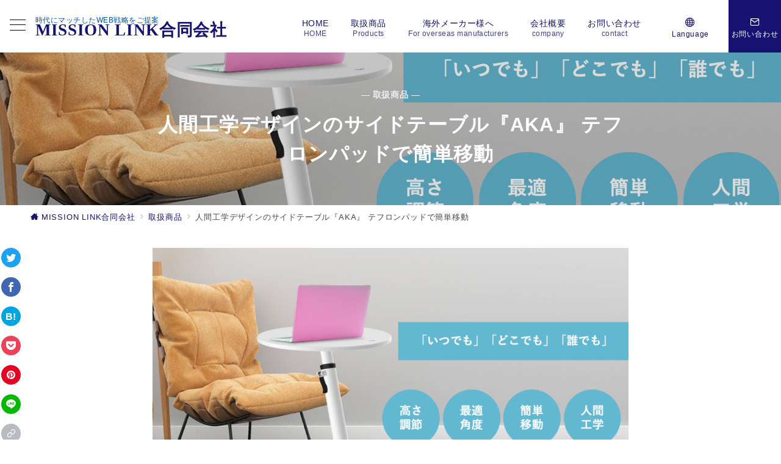

--- FILE ---
content_type: text/html; charset=UTF-8
request_url: https://missionlink-group.com/%E4%BA%BA%E9%96%93%E5%B7%A5%E5%AD%A6%E3%83%87%E3%82%B6%E3%82%A4%E3%83%B3%E3%81%AE%E3%82%B5%E3%82%A4%E3%83%89%E3%83%86%E3%83%BC%E3%83%96%E3%83%AB%E3%80%8Eaka%E3%80%8F-%E3%83%86%E3%83%95%E3%83%AD/
body_size: 24146
content:
<!DOCTYPE html>
<html lang="ja">
<head>
<meta charset="UTF-8" />
<meta name="viewport" content="width=device-width,initial-scale=1.0" />
<title>人間工学デザインのサイドテーブル『AKA』 テフロンパッドで簡単移動  |  MISSION LINK合同会社</title>
<meta name='robots' content='max-image-preview:large' />
<style id="emanon-premium-style-inline-css">:root {--ep-site-title-font-size-sp:25px;--ep-site-title-font-size-pc:27px;--ep-site-description-margin:0px;}html, body, h1, h2, h3, h4, ul, ol, dl, li, dt, dd, p, div, span, img, a, table, tr, th, td {margin:0;padding:0;border:0;font-size:100%;vertical-align:baseline;box-sizing:border-box;}article, header, footer, aside, figure, figcaption, nav, section { display:block;}ol, ul {list-style:none;list-style-type:none;}figure {margin:0;}img {border-style:none;}table {border-collapse:collapse;border-spacing:0;}*,*::before,*::after {box-sizing:border-box;}html {font-size:var(--ep-base-font-size-sp, 16px);letter-spacing:var(--ep-base-letter-spacing-sp, normal);}@media screen and (min-width:600px) {html {font-size:var(--ep-base-font-size-tablet, 16px);letter-spacing:var(--ep-base-letter-spacing-tablet, normal);}}@media screen and (min-width:1200px) {html {font-size:var(--ep-base-font-size-pc, 16px);letter-spacing:var(--ep-base-letter-spacing-pc, normal);}}body {word-wrap:break-word;overflow-wrap:break-word;line-height:var(--ep-base-line-height-sp, 1.6);background-color:#fff;font-family:var(--ep-body-font-family);font-size:1rem;font-weight:normal;font-variant-ligatures:none;color:#333333;-webkit-font-smoothing:antialiased;-moz-osx-font-smoothing:grayscale;-webkit-text-size-adjust:100%;}@media screen and (min-width:600px) {body {line-height:var(--ep-base-line-height-tablet, 1.6);}}@media screen and (min-width:1200px) {body {line-height:var(--ep-base-line-height-pc, 1.6);}}h1 {font-weight:bold;font-size:1.6rem;clear:both;}h2 {font-weight:bold;font-size:1.33333rem;clear:both;}h3,h4 {font-weight:bold;font-size:1.14286rem;clear:both;}h5,h6 {font-weight:normal;font-size:1rem;clear:both;}b, strong, .strong {font-weight:bold;}dfn,cite,em {font-style:italic;}hr {height:2px;border:0;background-color:#e5e7e8;}img {height:auto;max-width:100%;vertical-align:middle;}blockquote {position:relative;display:block;margin:0;padding-top:24px;padding-bottom:24px;padding-right:32px;padding-left:32px;line-height:1.8;font-size:0.88889rem;}blockquote::before {content:"\e937";position:absolute;top:6px;left:14px;font-family:"icomoon";font-size:0.88889rem;color:#828990;}blockquote >:first-child {margin-top:0;}blockquote >* {margin-top:16px;}blockquote cite {display:block;margin-top:16px;font-size:0.8rem;color:#484848;}blockquote cite a,blockquote cite a:hover {text-decoration:underline;}pre {overflow:auto;white-space:pre;text-align:left;font-size:0.88889rem;}abbr[title] {text-decoration:underline;}ins {text-decoration:none;}small,.small {font-size:0.72727rem;}code {font-family:monospace, serif;}table thead th {padding:8px 12px;background-color:#fafafa;font-weight:bold;}table th {padding:8px 12px;background-color:#fafafa;border:1px solid #b8bcc0;vertical-align:middle;font-weight:bold;}table td {padding:8px 12px;border:1px solid #b8bcc0;vertical-align:middle;}label {cursor:pointer;}input[type="text"],input[type="email"],input[type="url"],input[type="password"],input[type="search"],input[type="number"],input[type="tel"],input[type="date"],input[type="month"],input[type="week"],input[type="time"],input[type="datetime"],input[type="datetime-local"],textarea {-webkit-appearance:none;appearance:none;padding-top:6px;padding-bottom:6px;padding-right:12px;padding-left:12px;width:100%;border-radius:3px;background-color:#fff;border:1px solid #b8bcc0;transition:all 0.2s ease-in;letter-spacing:0.04em;font-family:inherit;font-size:1rem;}input[type="text"]:focus,input[type="email"]:focus,input[type="url"]:focus,input[type="password"]:focus,input[type="search"]:focus,input[type="number"]:focus,input[type="tel"]:focus,input[type="date"]:focus,input[type="month"]:focus,input[type="week"]:focus,input[type="time"]:focus,input[type="datetime"]:focus,input[type="datetime-local"]:focus,input[type="color"]:focus,textarea:focus,select:focus {outline:0;}input[type="color"] {border-radius:3px;border:1px solid #b8bcc0;}input[type="range"] {-webkit-appearance:none;appearance:none;background-color:#b8bcc0;height:2px;}input[type="radio"],input[type="checkbox"] {margin-right:8px;}input[type="file"] {-webkit-appearance:none;appearance:none;margin:8px 0;width:100%;}input[type="button"],input[type="submit"] {position:relative;display:inline-block;padding-top:6px;padding-bottom:6px;padding-right:32px;padding-left:32px;border:none;text-align:center;letter-spacing:0.04em;font-family:inherit;font-size:0.88889rem;overflow:hidden;cursor:pointer;transition:all 0.3s ease;-webkit-appearance:button;appearance:button;}button {position:relative;border:1px solid transparent;cursor:pointer;transition:all 0.3s ease;letter-spacing:0.04em;font-family:inherit;font-size:0.88889rem;text-transform:none;-webkit-appearance:button;appearance:button;}select {padding-right:8px;padding-left:8px;width:100%;height:32px;background-color:#fff;border:1px solid #b8bcc0;border-radius:3px;letter-spacing:0.04em;font-family:inherit;font-size:1rem;text-transform:none;-webkit-appearance:none;appearance:none;}select::-ms-expand {display:none;}input[type="search"],textarea {width:100%;font-family:inherit;font-size:1rem;}iframe {vertical-align:bottom;}a:hover {transition:all 0.3s ease;}.l-body {overflow-x:hidden;}.l-container {position:relative;display:flex;flex-direction:column;min-height:100vh;}.l-contents {flex:1 0 auto;}.l-content,.l-content__sm,.l-content__fluid {position:relative;margin:auto;width:calc(100% - 32px);}.l-header .l-content,.l-header .l-content__fluid {width:100%;}.l-content__inner {margin-top:16px;margin-bottom:32px;}.l-content__inner.margin-none-style {margin-bottom:0;}.l-content__inner.margin-none-style .article-body {padding-bottom:0;}@media screen and (min-width:600px) {.l-content__inner {margin-top:40px;margin-bottom:64px;}}@media screen and (min-width:768px) {.l-content,.l-content__sm,.l-header .l-content {width:calc(768px - 32px);}}@media screen and (min-width:960px) {.l-content,.l-header .l-content {width:calc(960px - 32px);}}@media screen and (min-width:1200px) {.l-content,.l-header .l-content {width:calc(1212px - 32px);}}.l-content-widget {position:relative;margin:auto;width:calc(100% - 32px);}.home.page .l-content__main .c-section-widget__inner .l-content-widget {width:100%;}@media screen and (min-width:1200px) {.one-col .l-content__main,.c-section-widget__inner .l-content-widget {margin-left:auto;margin-right:auto;}.home.page .one-col .l-content__main,.c-section-widget__inner .l-content-widget {width:var(--ep-one-col-content-width-front-page);}.page .one-col .l-content__main {width:var(--ep-one-col-content-width);}.single .one-col .l-content__main {width:var(--ep-one-col-content-width-post);}.single [class*="single-"] .one-col .l-content__main {width:var(--ep-one-col-content-width-sales);}.archive .one-col .l-content__main {width:var(--ep-one-col-content-width-archive);}.search .one-col .l-content__main {width:var(--ep-one-col-content-width-search);}.error404 .one-col .l-content__main {width:var(--ep-one-col-content-width-error404);}}.home .l-content__inner {margin-top:0;margin-bottom:0;}.home .article-body {padding-bottom:0;}.wrapper-column {width:100%;}.wrapper-column.has-sp-column {width:calc(100% + 12px);}[class^="column-"],[class*="column-"] {width:100%;}[class^="column-sp-"],[class*="column-sp-"] {margin-right:12px;}.column-sp-1 {width:calc(8.333% - 12px);}.column-sp-2 {width:calc(16.667% - 12px);}.column-sp-3 {width:calc(25% - 12px);}.column-sp-4 {width:calc(33.333% - 12px);}.column-sp-5 {width:calc(41.667% - 12px);}.column-sp-6 {width:calc(50% - 12px);}.column-sp-7 {width:calc(58.333% - 12px);}.column-sp-8 {width:calc(66.667% - 12px);}.column-sp-9 {width:calc(75% - 12px);}.column-sp-10 {width:calc(83.333% - 12px);}.column-sp-11 {width:calc(91.667% - 12px);}.column-sp-12 {width:calc(100% - 12px)}@media screen and (min-width:600px) {.wrapper-column,.wrapper-column.has-sp-column {width:calc(100% + 24px);}.column-none {width:auto;}.column-1 {margin-right:24px;width:calc(8.333% - 24px);}.column-2 {margin-right:24px;width:calc(16.667% - 24px);}.column-3 {margin-right:24px;width:calc(25% - 24px);}.column-4 {margin-right:24px;width:calc(33.333% - 24px);}.column-5 {margin-right:24px;width:calc(41.667% - 24px);}.column-6 {margin-right:24px;width:calc(50% - 24px);}.column-7 {margin-right:24px;width:calc(58.333% - 24px);}.column-8 {margin-right:24px;width:calc(66.667% - 24px);}.column-9 {margin-right:24px;width:calc(75% - 24px);}.column-10 {margin-right:24px;width:calc(83.333% - 24px);}.column-11 {margin-right:24px;width:calc(91.667% - 24px);}.column-12 {margin-right:24px;width:calc(100% - 24px)}}.u-row {display:flex;}.u-row-wrap {flex-wrap:wrap;}.u-row-nowrap {flex-wrap:nowrap;}.u-row-item-top {align-items:flex-start;}.u-row-item-center {align-items:center;}.u-row-item-bottom {align-items:flex-end;}.u-row-cont-around {justify-content:space-around;}.u-row-cont-between {justify-content:space-between;}.u-row-cont-start {justify-content:flex-start;}.u-row-cont-center {justify-content:center;}.u-row-cont-end {justify-content:flex-end;}.u-row-dir {flex-direction:row;}.u-row-dir-reverse {flex-direction:row-reverse;}.u-row-dir-column {flex-direction:column;}.u-row-flex-grow-1 {flex-grow:1;}.u-row-flex-grow-2 {flex-grow:1;}.u-row-flex-grow-3 {flex-grow:1;}@keyframes fade {from {opacity:0;}to {opacity:1;}}@keyframes fadeIn {from {opacity:0;transform:translateY(16px);}to {opacity:1;}}@keyframes fadeDown {from {opacity:0;transform:translateY(-16px);}to {opacity:1;}}@keyframes fadeSlideIn {from {opacity:0;transform:translateX(-32px);}to {opacity:1;}}@keyframes fadeOut {from {opacity:1;}to {opacity:0;transform:translateY(16px);}}@keyframes slideDown {from {transform:translateY(-100%);opacity:0;}to {transform:translateY(0);opacity:1;}}@keyframes slideUp {from {transform:translateY(0);}to {transform:translateY(-100%);}}@keyframes slideUpText {from {transform:translateY(-30%);opacity:0;}to {transform:translateY(-50%);opacity:1;}}@keyframes scrolldown {0%{height:0;top:0;opacity:0;}30%{height:50px;opacity:1;}100%{height:0;top:80px;opacity:0;}}@keyframes circle {from {transform:rotate(0deg);}to {transform:rotate(360deg);}}@keyframes spinY {from {transform:rotateY( 0deg );}to {transform:rotateY( 360deg );}}@keyframes sound-visualize {0% {transform:scaleY(0);}50% {transform:scaleY(1);}100% {transform:scaleY(0.2);}}@keyframes blur-text {0% {filter:blur(0);opacity:1;}100% {filter:blur(2px);opacity:0.8;}}@keyframes expansion-image {0% {transform:scale(1);}100% {transform:scale(1.15);}}@keyframes reduced-image {0% {transform:scale(1.15);}100% {transform:scale(1);}}@keyframes slide-image {from {transform:translateX(0);}to {transform:translateX(48px);}}@keyframes lustre {100% {left:60%;}}@keyframes ripple-drop {100% {transform:scale(2);opacity:0;}}@keyframes ctaIconSlideInRight {from {opacity:0;transform:translateX(calc(100% + 360px));}to {opacity:1;transform:translateX(0);}}@media screen and (min-width:600px) {@keyframes ctaIconSlideInRight {from {opacity:0;transform:translateX(360px);}to {opacity:1;transform:translateX(0);}}}@keyframes headerLanguage {from {opacity:0;transform:translateY(16px);}to {opacity:1;transform:translateY(0);}}@keyframes arrowLeft {50% {left:-0.2em;opacity:1;}100% {left:-0.8em;opacity:0;}}@keyframes arrowRight {50% {right:-0.2em;opacity:1;}100% {right:-0.8em;opacity:0;}}.l-header {position:relative;z-index:200;}@media screen and (max-width:959px) {.l-header.l-header__sticky-sp {position:sticky;top:0;width:100%;}}.l-header__inner {display:flex;align-items:center;justify-content:space-between;height:60px;overflow:hidden;}.home:not(.paged).is-overlay .l-header,[class*="_full_width"].is-overlay .l-header,[class*="_full_width_overlay"].is-overlay .l-header {position:absolute;top:0;left:0;right:0;z-index:200;}.home:not(.paged).is-overlay .header-info.has-background-color,[class*="_full_width_overlay"].is-overlay .header-info.has-background-color,[class*="_full_width"].is-overlay .header-info.has-background-color {background-color:inherit;}.home:not(.paged).is-overlay .l-header-default,.home:not(.paged).is-overlay .l-header-center,.home:not(.paged).is-overlay .l-header-row,[class*="_full_width"].is-overlay .l-header-default,[class*="_full_width"].is-overlay .l-header-center,[class*="_full_width"].is-overlay .l-header-row,[class*="_full_width_overlay"].is-overlay .l-header-default,[class*="_full_width_overlay"].is-overlay .l-header-center,[class*="_full_width_overlay"].is-overlay .l-header-row {background-color:inherit;border-bottom:inherit;}@media screen and (min-width:600px) {.l-header__inner {height:86px;overflow:visible;}.l-header-default .l-header__inner {justify-content:flex-start;}.l-header-center .l-header__inner {justify-content:center;}}.header-site-branding {display:flex;flex-direction:column;justify-content:center;width:100%;height:60px;}@media screen and (max-width:959px) {.header-site-branding.has-drawer-menu-tablet:not(.is-left) {margin-left:-58px;}.header-site-branding.is-left:not(.has-drawer-menu-tablet),.is-hamburger-right-sp .header-site-branding.is-left.has-drawer-menu-tablet {margin-left:16px;}.header-site-branding.is-tagline-right-logo.is-left {justify-content:flex-start;}.header-site-branding.is-center {align-items:center;text-align:center;}}.header-site-branding.is-tagline-right-logo {flex-direction:row;align-items:center;}@media screen and (min-width:960px) {.l-header-default .l-content__fluid .header-site-branding:not(.has-drawer-menu-pc),.l-header-row .l-content__fluid .header-site-branding:not(.has-drawer-menu-pc),.l-header-menu-fixed-logo .header-site-branding.is-drop-fixed:not(.has-drawer-menu-pc),.l-header-menu-drop-logo .header-site-branding.is-drop-fixed:not(.has-drawer-menu-pc) {margin-left:16px;}}@media screen and (min-width:1200px) {.is-fixed-sidebar-menu .l-content__fluid .header-site-branding:not(.has-drawer-menu-pc) {margin-left:32px;}}@media screen and (min-width:600px) {.l-header-default .header-site-branding.is-tagline-right-logo,.l-header-row .header-site-branding.is-tagline-right-logo {justify-content:flex-start;}}.icon-logo-sp,.icon-logo-common {margin-right:6px;}@media screen and (min-width:600px) {.icon-logo-sp {display:none;}}@media screen and (max-width:599px) {.icon-logo-common {display:none;}}.site-logo {display:flex;flex-direction:column;vertical-align:middle;font-size:inherit;width:fit-content;}.site-title.is-right-logo,.site-logo.is-right-logo {display:flex;flex-direction:row;justify-content:center;align-items:center;}@media screen and (min-width:600px) {.site-title.is-right-logo,.site-logo.is-right-logo {justify-content:flex-start;margin-left:0;}}.site-logo__img-sp,.site-logo__img-common {height:30px;width:auto;}.l-header-menu-drop-logo .site-logo__img-common,.l-header-menu-drop-logo .icon-logo-common {height:min(17px, 32px);}.l-header-menu-fixed-logo .site-logo__img-common,.l-header-menu-fixed-logo .icon-logo-common {height:min(17px, 32px);}@media screen and (min-width:600px) {.site-logo__img-sp {display:none;}.site-logo__img,.site-logo__img-common {height:17px;width:auto;}}@media screen and (max-width:599px) {.site-logo__img-common.has-logo-sp {display:none;}}.site-title {vertical-align:middle;line-height:1;width:fit-content;}.is-tagline-on-logo .site-title {margin-top:calc(var(--ep-site-title-font-size-sp) * -0.2);}.is-tagline-under-logo .site-title {margin-bottom:calc(var(--ep-site-title-font-size-sp) * -0.1);}.is-tagline-on-logo .site-description {margin-bottom:var(--ep-site-description-margin);}.is-tagline-under-logo .site-description{margin-top:var(--ep-site-description-margin);}.site-title .header-site-branding__link {letter-spacing:0.025em;font-size:var(--ep-site-title-font-size-sp);}@media screen and (min-width:600px) {.site-title .header-site-branding__link {font-size:var(--ep-site-title-font-size-pc);}}.is-drop-fixed .site-title .header-site-branding__link {font-size:min(var(--ep-site-title-font-size-pc), 40px);}.site-description {display:block;line-height:1.5;font-size:0.72727rem;letter-spacing:0.04em;color:#828990;}.is-tagline-right-logo .site-description {margin-left:var(--ep-site-description-margin);text-align:left;line-height:1.2;}@media screen and (min-width:600px) {.l-header-center .header-site-branding {align-items:center;text-align:center;}}.hamburger-menu {max-width:58px;min-width:58px;box-sizing:border-box;padding:0;border:none;outline:none;border-radius:0;background-color:inherit;line-height:1.2;text-align:center;cursor:pointer;}@media screen and (max-width:599px) {.is-hamburger-right-sp .l-header__inner {flex-direction:row-reverse;}.is-hamburger-right-sp .header-site-branding.has-drawer-menu-tablet:not(.is-left){margin-right:-58px;margin-left:0;}}.hamburger-menu-label {line-height:1;text-align:center;letter-spacing:0;font-size:0.625rem;}@media screen and (min-width:960px) {.l-header .l-content .hamburger-menu {max-width:40px;min-width:40px;text-align:left;}.l-header .l-content .hamburger-menu-label {text-align:left;}}.hamburger-menu-trigger,.hamburger-menu-trigger span {display:inline-block;box-sizing:border-box;}.hamburger-menu-trigger {position:relative;width:26px;height:18px;}.fixed-sidebar-menu .hamburger-menu-trigger {width:32px;height:18px;}.fixed-sidebar-menu .hamburger-menu-label {font-size:0.72727rem;}@media screen and (max-width:599px) {.has-menu .hamburger-menu-trigger {top:-4px;}}.hamburger-menu-trigger span {position:absolute;left:0;width:100%;height:1px;border-radius:3px;}.hamburger-menu-trigger span:nth-of-type(1) {top:0;transition:all 0.3s ease;}.hamburger-menu-trigger span:nth-of-type(2) {top:8px;}.hamburger-menu-trigger span:nth-of-type(3) {bottom:0;transition:all 0.3s ease;}.hamburger-menu:hover {border:none;background-color:inherit;}.hamburger-menu:hover .hamburger-menu-trigger span:nth-of-type(1),.fixed-sidebar-menu:hover .hamburger-menu-trigger span:nth-of-type(1) {transform:translateY(2px);}.hamburger-menu:hover .hamburger-menu-trigger span:nth-of-type(3),.fixed-sidebar-menu:hover .hamburger-menu-trigger span:nth-of-type(3) {transform:translateY(-2px);}.hamburger-menu-floating,.hamburger-menu-floating-fixed {position:fixed;visibility:hidden;right:16px;bottom:110px;height:60px;width:60px;margin-bottom:calc(env(safe-area-inset-bottom) * 0.5);padding:0;text-align:center;border-radius:50%;border:none;outline:none;box-shadow:0 2px 4px -1px rgba(0,0,0,0.2), 0 4px 5px 0 rgba(0,0,0,0.14), 0 1px 10px 0 rgba(0,0,0,0.12);transform:translateX(calc(100% + 16px));transition:0.2s cubic-bezier(0,.6,.99,1);cursor:pointer;z-index:199;}.is-drawer-open .hamburger-menu-floating,.is-drawer-open .hamburger-menu-floating-fixed {z-index:999;}@media screen and (min-width:600px) {.hamburger-menu-floating,.hamburger-menu-floating-fixed {right:0;bottom:80px;}}.hamburger-menu-floating.is-show,.hamburger-menu-floating-fixed {visibility:visible;transform:translateX(0);}.hamburger-menu-floating:hover,.hamburger-menu-floating-fixed:hover {border:none;}.hamburger-menu-floating:not(.has-menu) .hamburger-menu-trigger,.hamburger-menu-floating-fixed:not(.has-menu) .hamburger-menu-trigger {margin-top:4px;}.hamburger-menu-floating .hamburger-menu-label,.hamburger-menu-floating-fixed .hamburger-menu-label {position:absolute;right:0;bottom:9px;left:0;}.hamburger-menu-floating span,.hamburger-menu-floating-fixed span {transition:0.3s cubic-bezier(0,.6,.99,1);}.hamburger-menu-floating.is-active .hamburger-menu-trigger span:nth-of-type(1),.hamburger-menu-floating-fixed.is-active .hamburger-menu-trigger span:nth-of-type(1) {transform:translate(0, 9px) rotate(-45deg);}.hamburger-menu-floating.is-active .hamburger-menu-trigger span:nth-of-type(2),.hamburger-menu-floating-fixed.is-active .hamburger-menu-trigger span:nth-of-type(2) {opacity:0;}.hamburger-menu-floating.is-active .hamburger-menu-trigger span:nth-of-type(3),.hamburger-menu-floating-fixed.is-active .hamburger-menu-trigger span:nth-of-type(3) {transform:translate(0, -8px) rotate(45deg);}@media screen and (min-width:960px) {.fixed-sidebar-menu {padding-top:calc( 52px - calc( var(--ep-site-title-font-size-pc) / 2 ) );}.has-site-logo-img .fixed-sidebar-menu {padding-top:calc( 46px - calc( 17px / 2 ) );}.has-header-info .fixed-sidebar-menu {padding-top:56px;}.header-info.has-has-site-logo-img .fixed-sidebar-menu {padding-top:calc( 78px - calc( 17px / 2 ) );}.tagline_on_logo.has-header-info.has-site-logo-img .fixed-sidebar-menu {padding-top:calc( 74px - calc( 17px / 2 ) );}.tagline_under_logo.has-header-info.has-site-logo-img .fixed-sidebar-menu {padding-top:calc( 68px - calc( 17px / 2 ) );}}.header-cta {position:absolute;right:0;}.header-cta.is-hamburger-right-sp {left:0;right:unset;}@media screen and (min-width:600px) {.header-cta.is-hamburger-right-sp {left:unset;right:0;}}.header-cta .is-active .switch-off,.header-cta .switch-on {display:none;}.header-cta .is-active .switch-on {display:block;}.is-header-cta-reverse {flex-direction:row-reverse;}@media screen and (min-width:600px) {.is-header-cta-reverse {flex-direction:row;}}.header-cta__item {margin-left:16px;min-width:20px;width:max-content;text-align:center;}.header-cta__item a {display:block;height:100%;text-decoration:none;}.is-hamburger-right-sp .header-cta__item {margin-left:0;margin-right:16px;}@media screen and (min-width:600px) {.header-cta__item {letter-spacing:0.04em;}.is-hamburger-right-sp .header-cta__item {margin-left:16px;margin-right:0;}}.header-cta__item [class*="icon-"] {font-size:1rem;}.header-cta__item:last-child {position:relative;width:70px;height:60px;transition:all 0.3s ease;}.header-cta__item:last-child .header-cta__inner {position:absolute;top:50%;left:0;right:0;transform:translateY(-50%);letter-spacing:0.05rem;color:#fff;}.header-cta__label {line-height:1;font-size:0.72727rem;}@media screen and (min-width:600px) {.l-header-row .header-cta {position:relative;}.header-cta__item:only-child {margin-left:0;}.header-cta__item:first-child:nth-last-child(2),.header-cta__item:first-child:nth-last-child(2) ~ .header-cta__item {margin-left:32px;}.header-cta__item:first-child:nth-last-child(3),.header-cta__item:first-child:nth-last-child(3) ~ .header-cta__item {margin-left:32px;}.header-cta__item:last-child {width:86px;min-width:86px;height:86px;}}.home:not(.paged).is-overlay .header-menu-default,.home:not(.paged).is-overlay .header-menu-center,[class*="_full_width"].is-overlay .header-menu-default,[class*="_full_width"].is-overlay .header-menu-center,[class*="_full_width_overlay"].is-overlay .header-menu-default,[class*="_full_width_overlay"].is-overlay .header-menu-center {background-color:inherit;border-bottom:inherit;}.header-menu > .menu-item {position:relative;display:flex;}.header-menu > .menu-item > a {position:relative;display:flex;flex-direction:column;justify-content:center;text-align:center;letter-spacing:0.04em;white-space:nowrap;text-decoration:none;font-size:0.88889rem;}.header-menu > .menu-item > a > .menu-description {display:block;line-height:1;text-decoration:none;font-weight:300;letter-spacing:0.04em;opacity:0.8;}.header-menu-default .menu-item {flex:1 1 auto;justify-content:center;}.header-menu-default .header-menu > .menu-item > a {padding-right:24px;padding-left:24px;height:60px;text-decoration:none;}.header-menu-center .header-menu > .menu-item > a {padding-right:24px;padding-left:24px;height:60px;text-decoration:none;}.header-menu-row .header-menu > .menu-item > a {padding-right:8px;padding-left:8px;height:86px;text-decoration:none;}@media screen and (min-width:1200px) {.header-menu-row .header-menu > .menu-item > a {padding-right:18px;padding-left:18px;text-decoration:none;}}.header-menu .menu-item [class^="icon-"] {padding-right:4px;}.header-menu > .menu-item > a span {position:relative;display:inline-block;}.header_menu_hover_bottom_up .header-menu > .menu-item:not(.ep-menu-item-has-background):not(.ep-menu-item-has-background-02):not(.ep-menu-item-tel) > a span::after {display:block;content:"";position:absolute;left:0;bottom:-14px;width:100%;height:1px;background-color:#0057a7;transition:0.3s cubic-bezier(0.13,0.61,0.26,0.94);opacity:0;}.header_menu_hover_bottom_up .header-menu > .menu-item:not(.ep-menu-item-has-background):not(.ep-menu-item-has-background-02):not(.ep-menu-item-tel):hover > a span::after,.header_menu_hover_bottom_up.has-current-effect .header-menu > .menu-item.current-menu-item:not(.ep-menu-item-has-background):not(.ep-menu-item-tel) > a span::after {bottom:-8px;opacity:1;}.header_menu_hover_bottom_up.is_style_hover_bottom .header-menu > .menu-item:not(.ep-menu-item-has-background):not(.ep-menu-item-has-background-02):not(.ep-menu-item-tel) > a span::after,.header_menu_hover_bottom_up.is_style_hover_bottom.has-current-effect .header-menu > .menu-item.current-menu-item:not(.ep-menu-item-has-background):not(.ep-menu-item-tel) > a span::after {bottom:-18px;}.header_menu_hover_left_to_right .header-menu > .menu-item:not(.ep-menu-item-has-background):not(.ep-menu-item-has-background-02):not(.ep-menu-item-tel) > a span::after {display:block;content:"";position:absolute;right:0;bottom:-8px;width:0;height:1px;background-color:#0057a7;transition:0.3s cubic-bezier(0.13,0.61,0.26,0.94);}.header_menu_hover_left_to_right.is_style_hover_bottom .header-menu > .menu-item:not(.ep-menu-item-has-background):not(.ep-menu-item-has-background-02):not(.ep-menu-item-tel) > a span::after {bottom:-18px;}.header_menu_hover_left_to_right .header-menu > .menu-item:not(.ep-menu-item-has-background):not(.ep-menu-item-has-background-02):not(.ep-menu-item-tel):hover > a span::after,.header_menu_hover_left_to_right.has-current-effect .header-menu > .menu-item.current-menu-item:not(.ep-menu-item-has-background):not(.ep-menu-item-has-background-02):not(.ep-menu-item-tel) > a span::after {left:0;width:100%;}.header_menu_hover_expansion .header-menu > .menu-item:not(.ep-menu-item-has-background):not(.ep-menu-item-has-background-02):not(.ep-menu-item-tel) > a span::after {display:block;content:"";position:absolute;left:10%;bottom:-8px;width:80%;height:1px;background-color:#0057a7;transform:scale(0, 1);transition:0.3s cubic-bezier(0.13,0.61,0.26,0.94);}.header_menu_hover_expansion.is_style_hover_bottom .header-menu:not(.ep-menu-item-has-background):not(.ep-menu-item-has-background-02):not(.ep-menu-item-tel) > .menu-item > a span::after {bottom:-18px;}.header_menu_hover_expansion .header-menu > .menu-item:not(.ep-menu-item-has-background):not(.ep-menu-item-has-background-02):not(.ep-menu-item-tel):hover > a span::after,.header_menu_hover_expansion.has-current-effect .header-menu > .menu-item.current-menu-item:not(.ep-menu-item-has-background):not(.ep-menu-item-has-background-02):not(.ep-menu-item-tel) > a span::after {transform:scale(1, 1);}.header_menu_hover_scale .header-menu > .menu-item:not(.ep-menu-item-has-background):not(.ep-menu-item-has-background-02):not(.ep-menu-item-tel) > a {transform:scale(1);transition:0.3s cubic-bezier(0.13,0.61,0.26,0.94);text-decoration:none;}.header_menu_hover_scale .header-menu > .menu-item:not(.ep-menu-item-has-background):not(.ep-menu-item-has-background-02):not(.ep-menu-item-tel):hover > a,.header_menu_hover_scale.has-current-effect .header-menu > .menu-item.current-menu-item:not(.ep-menu-item-has-background):not(.ep-menu-item-has-background-02):not(.ep-menu-item-tel) > a {transform:scale(1.12);text-decoration:none;}.header_menu_hover_round_dot .header-menu > .menu-item:not(.ep-menu-item-has-background):not(.ep-menu-item-has-background-02):not(.ep-menu-item-tel) > a span::after {content:"";position:absolute;bottom:-8px;left:calc(50% - 2.5px);width:4px;height:4px;background-color:#0057a7;border-radius:50%;transition:0.3s cubic-bezier(0.13,0.61,0.26,0.94);opacity:0;}.header_menu_hover_round_dot.is_style_hover_bottom .header-menu > .menu-item:not(.ep-menu-item-has-background):not(.ep-menu-item-has-background-02):not(.ep-menu-item-tel) > a span::after {bottom:-18px;}.header_menu_hover_round_dot .header-menu > .menu-item:not(.ep-menu-item-has-background):not(.ep-menu-item-has-background-02):not(.ep-menu-item-tel):hover > a span::after,.header_menu_hover_round_dot.has-current-effect .header-menu > .menu-item.current-menu-item:not(.ep-menu-item-has-background):not(.ep-menu-item-has-background-02):not(.ep-menu-item-tel) > a span::after {opacity:1;}.header_menu_hover_opacity .header-menu:hover > .menu-item:not(.ep-menu-item-has-background):not(.ep-menu-item-has-background-02):not(.ep-menu-item-tel) > a {text-decoration:none;opacity:0.4;}.header_menu_hover_opacity .header-menu > .menu-item:not(.ep-menu-item-has-background):not(.ep-menu-item-has-background-02):not(.ep-menu-item-tel):hover > a {text-decoration:none;opacity:1;}.header_menu_hover_background_color .header-menu > .menu-item:not(.ep-menu-item-has-background):not(.ep-menu-item-has-background-02):not(.ep-menu-item-tel):hover > a,.header_menu_hover_background_color.has-current-effect .header-menu > .menu-item.current-menu-item > a {background-color:rgba( 0, 87, 167, 0.4 );text-decoration:none;}.header_menu_hover_background_white_color .header-menu > .menu-item:not(.ep-menu-item-has-background):not(.ep-menu-item-has-background-02):not(.ep-menu-item-tel):hover > a,.header_menu_hover_background_white_color.has-current-effect .header-menu > .menu-item.current-menu-item:not(.ep-menu-item-has-background):not(.ep-menu-item-has-background-02):not(.ep-menu-item-tel) > a {background-color:#0057a7;text-decoration:none;color:#fff !important;}.header-menu .sub-menu {visibility:hidden;position:absolute;top:100%;left:50%;min-width:240px;transform:translateX(-50%);transition:all 0.3s ease-in;box-shadow:0 1px 3px 1px rgba(0, 0, 0, 0.08);opacity:0;z-index:9999;}.header-menu .menu-item:hover > .sub-menu,.header-menu .menu-item.focus > .sub-menu {visibility:visible;opacity:1;}.header-menu .sub-menu .menu-item > a {position:relative;display:block;padding-top:10px;padding-bottom:10px;padding-left:20px;padding-right:20px;min-height:40px;line-height:1.8;text-decoration:none;font-size:0.72727rem;}.header-menu .sub-menu .menu-item a:hover {background-color:rgba(255,255,255,0.2);transition:all 0.3s ease;}.header-menu .sub-menu .menu-item {position:relative;}.header-menu .sub-menu .menu-item ul {top:0;left:100%;transform:none;}.header-menu > .menu-item:first-child >.sub-menu {left:50%;transform:translateX(-50%);}.header-menu-row .header-menu > .menu-item:last-child >.sub-menu {left:inherit;right:0;transform:translateX(0);}.header-menu > .menu-item:last-child > .sub-menu .menu-item > .sub-menu {left:100%;transform:translateX(-200%);}.header-menu .sub-menu .menu-item-has-children > a::before {content:"\e941";position:absolute;top:50%;right:4px;transform:translateY(-50%);transition:all 0.3s ease-in;font-family:"icomoon";font-size:0.88889rem;}.header-menu .sub-menu .menu-item-has-children:hover > a::before {right:-1px;}.header-menu > .menu-item:last-child > .sub-menu .menu-item-has-children > a::before {content:"\e940";position:absolute;top:50%;left:4px;transform:translateY(-50%);transition:all 0.3s ease-in;font-family:"icomoon";font-size:0.88889rem;}.header-menu > .menu-item:last-child > .sub-menu .menu-item-has-children:hover > a::before {left:1px;}.l-header-menu-drop,.l-header-menu-fixed {position:fixed;top:0;right:0;left:0;transform:translateY(-100%);transition:transform 0.4s ease;z-index:997;}.l-header-menu-drop.sticky-menu,.l-header-menu-fixed.sticky-menu {transform:translateY(0);box-shadow:0 1px 3px rgba(0, 0, 0, 0.1);}.l-header-menu-drop__inner .header-menu > .menu-item,.l-header-menu-fixed__inner .header-menu > .menu-item {padding-right:24px;padding-left:24px;height:64px;}.l-header-menu-drop__inner .header-menu .menu-item a:focus,.l-header-menu-fixed__inner .header-menu .menu-item a:focus{outline:none;}.l-header-menu-drop-logo,.l-header-menu-fixed-logo {position:fixed;top:0;right:0;left:0;transform:translateY(-100%);transition:transform 0.4s ease;z-index:997;}.is-fixed-sidebar-menu .l-header-menu-drop-logo,.is-fixed-sidebar-menu .l-header-menu-fixed-logo {margin-left:100px;}.l-header-menu-drop-logo.sticky-menu,.l-header-menu-fixed-logo.sticky-menu {transform:translateY(0);box-shadow:0 1px 3px rgba(0, 0, 0, 0.1);}.l-header-menu-drop-logo__inner .header-menu > .menu-item a,.l-header-menu-fixed-logo__inner .header-menu > .menu-item a {padding-right:18px;padding-left:18px;height:64px;text-decoration:none;}.l-header-menu-drop-logo__inner .header-menu .sub-menu .menu-item > a,.l-header-menu-fixed-logo__inner .header-menu .sub-menu .menu-item > a {height:40px;text-decoration:none;}.l-header-menu-drop__inner-logo .header-menu .menu-item a:focus,.l-header-menu-fixed__inner-logo .header-menu .menu-item a:focus{outline:none;}.header-panel {width:100%;}.header-contact,.header-searchform {display:none;position:absolute;right:0;left:0;padding-top:24px;padding-bottom:24px;padding-right:16px;padding-left:16px;box-shadow:0 1px 1px rgba(0, 0, 0, 0.1);z-index:300;}.header-contact.is-active,.header-searchform.is-active {display:block;animation:fadeIn 0.2s ease-in;}.header-language {display:none;position:absolute;top:100%;left:0;min-width:72px;box-shadow:0 1px 3px 1px rgba(0, 0, 0, 0.08);transition:all 0.2s ease-in;z-index:300;}@media screen and (min-width:600px) {.header-language {min-width:86px;}}.header-language.is-active {display:block;animation:headerLanguage 0.2s ease-in;}.language-panel__item {padding-top:6px;padding-bottom:6px;padding-left:4px;padding-right:4px;font-size:0.72727rem;letter-spacing:0.04em;transition:all 0.3s ease;}@media screen and (min-width:600px) {.language-panel__item {font-size:0.88889rem;}}.language-panel__item a:hover {transform:translateX(2px);}.header-contact__inner {text-align:center;}@media screen and (max-width:599px) {.header-contact__inner [class*="column-"] {margin-bottom:24px;}.header-contact__inner [class*="column-"]:last-child {margin-bottom:0}}.header-contact__inner .small {margin-top:8px;}.fixed-footer-menu {position:fixed;bottom:0;right:0;left:0;width:100%;transform:translateY( 100px );box-shadow:0 -1px 1px rgba(0, 0, 0, 0.1);transition:0.4s cubic-bezier(0.13,0.61,0.26,0.94);padding-bottom:calc(env(safe-area-inset-bottom) * 0.5);z-index:202;}.fixed-footer-menu__inner {position:relative;width:100%;height:50px;}.fixed-footer-menu.is-show {transform:translateY( 0px );}.fixed-footer-nav {position:relative;width:100%;height:50px;z-index:100;}.fixed-footer-nav .menu-item {font-size:0.72727rem;}.fixed-footer-nav .menu-item i {display:block;padding-top:4px;text-align:center;font-size:1rem;}.fixed-footer-nav .menu-item[class*="ep-menu-item-has-background-"] i {display:inline-block;margin-right:4px;}.fixed-footer-nav ul .menu-item a {display:block;font-size:0.72727rem;text-decoration:none;overflow:hidden;}.sp-follow-sns,.sp-share-sns {position:fixed;visibility:hidden;opacity:0;bottom:0;padding-top:24px;padding-bottom:24px;padding-right:12px;padding-left:12px;transform:translateY(0);transition:0.4s cubic-bezier(0.13,0.61,0.26,0.94);width:100%;z-index:201;}.sp-follow-sns__item a,.sp-share-sns__item a,.sp-share-sns__item .share-button {display:flex;align-items:center;justify-content:center;margin-right:10px;margin-left:10px;width:32px;height:32px;border-radius:50%;box-shadow:0 1px 1.5px 0 rgba(0,0,0,0.12), 0 1px 1px 0 rgba(0,0,0,0.24);}.sp-share-sns__item .share-button__clipboard--success,.sp-share-sns__item .share-button__clipboard--error {border-radius:50%;}.sp-follow-sns__item a:hover,.sp-share-sns__item a:hover,.sp-share-sns__item .share-button:hover {box-shadow:0 4px 5px 0 rgba(0,0,0,0.14), 0 1px 10px 0 rgba(0,0,0,0.12), 0 2px 4px -1px rgba(0,0,0,0.2);}.sp-searchform {position:fixed;visibility:hidden;opacity:0;bottom:0;padding-top:32px;padding-bottom:32px;padding-right:16px;padding-left:16px;transition:0.4s cubic-bezier(0.13,0.61,0.26,0.94);width:100%;z-index:201;}.sp-follow-sns.is-active,.sp-share-sns.is-active,.sp-searchform.is-active {visibility:visible;opacity:1;bottom:50px;}.js-fixed-item.sp-follow-sns,.js-fixed-item.sp-share-sns,.js-fixed-item.sp-searchform {background:rgba(0,0,0,0.8);}.customer-feedback-header__img:not(.is_non_processing_img) img {width:100px;height:100px;-webkit-mask-repeat:no-repeat;mask-repeat:no-repeat;-webkit-mask-position:50% 50%;mask-position:50% 50%;-webkit-mask-size:contain;mask-size:contain;-webkit-mask-image:url(https://missionlink-group.com/wp/wp-content/themes/emanon-premium/assets/images/mask-balloon.svg);mask-image:url(https://missionlink-group.com/wp/wp-content/themes/emanon-premium/assets/images/mask-balloon.svg);}.customer-feedback-header__img.is_non_processing_img img {width:100%;height:100%;}@font-face {font-family:"icomoon";src:url("https://missionlink-group.com/wp/wp-content/themes/emanon-premium/assets/fonts/icomoon/fonts/icomoon.eot?p9g7r6");src:url("https://missionlink-group.com/wp/wp-content/themes/emanon-premium/assets/fonts/icomoon/fonts/icomoon.eot?p9g7r6#iefix") format("embedded-opentype"),url("https://missionlink-group.com/wp/wp-content/themes/emanon-premium/assets/fonts/icomoon/fonts/icomoon.woff?p9g7r6") format("woff"),url("https://missionlink-group.com/wp/wp-content/themes/emanon-premium/assets/fonts/icomoon/fonts/icomoon.ttf?p9g7r6") format("truetype"),url("https://missionlink-group.com/wp/wp-content/themes/emanon-premium/assets/fonts/icomoon/fonts/icomoon.svg?p9g7r6#icomoon") format("svg");font-weight:normal;font-style:normal;font-display:swap;}.u-display-block {display:block;}.u-display-none {display:none;}.u-display-hidden {visibility:hidden;}.u-display-sp {display:block;}.u-display-inline-flex-sp {display:inline-flex;}.u-display-tablet {display:block;}.u-display-tablet-pc {display:none;}.u-display-pc {display:none;}.u-display-inline-flex-pc {display:none;}@media screen and (min-width:600px) {.u-display-sp {display:none;}.u-display-inline-flex-sp {display:none;}.u-display-tablet {display:block;}.u-display-tablet-pc {display:block;}}@media screen and (min-width:960px) {.u-display-tablet {display:none;}.u-display-pc {display:block;}.u-display-inline-flex-pc {display:inline-flex;}}:root {--ep-one-col-content-width-front-page:1180px;--ep-one-col-content-width:1180px;--ep-one-col-content-width-post:1180px;--ep-one-col-content-width-sales:1180px;--ep-one-col-content-width-archive:1180px;--ep-one-col-content-width-search:1180px;--ep-one-col-content-width-error404:1180px;--ep-sidebar-width:332px;}button,input[type="button"],input[type="submit"],.c-btn {border-radius:25px;text-decoration:none;}input[type="button"]:hover,input[type="submit"]:hover,.c-btn:hover {border-radius:25px;}:root {--ep-body-font-family:-apple-system, BlinkMacSystemFont, "Helvetica Neue", "Hiragino Kaku Gothic ProN", "Segoe UI", "Meiryo", sans-serif;--ep-base-font-size-sp:16px;--ep-base-font-size-tablet:16px;--ep-base-font-size-pc:16px;--ep-base-line-height-sp:1.6;--ep-base-line-height-tablet:1.6;--ep-base-line-height-pc:1.6;--ep-base-letter-spacing-sp:0.05em;--ep-base-letter-spacing-tablet:0.05em;--ep-base-letter-spacing-pc:0.05em;--ep-article-line-height-sp:1.8;--ep-article-line-height-tablet:1.8;--ep-article-line-height-pc:1.8;}.site-title a {text-decoration:none;font-family:"YuMincho", "Hiragino Mincho ProN", "Yu Mincho", "MS PMincho", serif;font-weight:bold;}.site-description {font-family:-apple-system, BlinkMacSystemFont, "Helvetica Neue", "Hiragino Kaku Gothic ProN", "Segoe UI", "Meiryo", sans-serif;font-weight:normal;}.main-visual__title {font-family:-apple-system, BlinkMacSystemFont, "Helvetica Neue", "Hiragino Kaku Gothic ProN", "Segoe UI", "Meiryo", sans-serif;font-weight:bold;}.main-visual__sub-title {font-family:-apple-system, BlinkMacSystemFont, "Helvetica Neue", "Hiragino Kaku Gothic ProN", "Segoe UI", "Meiryo", sans-serif;font-weight:normal;}.main-visual__message {font-family:-apple-system, BlinkMacSystemFont, "Helvetica Neue", "Hiragino Kaku Gothic ProN", "Segoe UI", "Meiryo", sans-serif;font-weight:normal;}.main-visual__btn {font-family:-apple-system, BlinkMacSystemFont, "Helvetica Neue", "Hiragino Kaku Gothic ProN", "Segoe UI", "Meiryo", sans-serif;font-weight:normal;}h1 {font-family:-apple-system, BlinkMacSystemFont, "Helvetica Neue", "Hiragino Kaku Gothic ProN", "Segoe UI", "Meiryo", sans-serif;font-weight:bold;}.article-title__sub,.archive-title__sub {font-family:-apple-system, BlinkMacSystemFont, "Helvetica Neue", "Hiragino Kaku Gothic ProN", "Segoe UI", "Meiryo", sans-serif;font-weight:normal;}h2:not(.main-visual__title ) {font-family:-apple-system, BlinkMacSystemFont, "Helvetica Neue", "Hiragino Kaku Gothic ProN", "Segoe UI", "Meiryo", sans-serif;font-weight:bold;}h3 {font-family:-apple-system, BlinkMacSystemFont, "Helvetica Neue", "Hiragino Kaku Gothic ProN", "Segoe UI", "Meiryo", sans-serif;font-weight:bold;}h4 {font-family:-apple-system, BlinkMacSystemFont, "Helvetica Neue", "Hiragino Kaku Gothic ProN", "Segoe UI", "Meiryo", sans-serif;font-weight:bold;}h5 {font-family:-apple-system, BlinkMacSystemFont, "Helvetica Neue", "Hiragino Kaku Gothic ProN", "Segoe UI", "Meiryo", sans-serif;font-weight:bold;}h6 {font-family:-apple-system, BlinkMacSystemFont, "Helvetica Neue", "Hiragino Kaku Gothic ProN", "Segoe UI", "Meiryo", sans-serif;font-weight:bold;}.header-menu {font-family:-apple-system, BlinkMacSystemFont, "Helvetica Neue", "Hiragino Kaku Gothic ProN", "Segoe UI", "Meiryo", sans-serif;font-weight:normal;}.footer-menu {font-family:-apple-system, BlinkMacSystemFont, "Helvetica Neue", "Hiragino Kaku Gothic ProN", "Segoe UI", "Meiryo", sans-serif;font-weight:normal;}:root {--ep-primary-color:#161271;--ep-primary-light-color:#0057a7;--ep-primary-secondary-color:#0057a7;}.cat-name {background-color:#161271;color:#fff;}.sticky-info .icon-star-full {color:#0057a7;}.post-list-meta__cat {background-color:#161271;color:#fff;}.widget_popular_post .popular-post-rank {background-color:#161271;}.widget_popular_post .has_thumbnail .popular-post-rank {background-color:initial;border-color:#161271 transparent transparent transparent;}.h2-bg-color .article-body h2:not(.is-style-none):not(.epb-advance-headling__text):not([class*="wp-block-"]),.h3-bg-color .article-body h3:not(.is-style-none):not(.epb-advance-headling__text):not([class*="wp-block-"]),.h4-bg-color .article-body h4:not(.is-style-none):not(.epb-advance-headling__text):not([class*="wp-block-"]) {padding-top:8px;padding-bottom:8px;padding-right:12px;padding-left:12px;background-color:#161271;color:#ffffff;}.h2-bg-color-radius .article-body h2:not(.is-style-none):not(.epb-advance-headling__text):not([class*="wp-block-"]),.h3-bg-color-radius .article-body h3:not(.is-style-none):not(.epb-advance-headling__text):not([class*="wp-block-"]),.h4-bg-color-radius .article-body h4:not(.is-style-none):not(.epb-advance-headling__text):not([class*="wp-block-"]) {padding-top:8px;padding-bottom:8px;padding-right:12px;padding-left:12px;border-radius:3px;background-color:#161271;color:#ffffff;}.h2-bg-color-border-left .article-body h2:not(.is-style-none):not(.epb-advance-headling__text):not([class*="wp-block-"]),.h3-bg-color-border-left .article-body h3:not(.is-style-none):not(.epb-advance-headling__text):not([class*="wp-block-"]),.h4-bg-color-border-left .article-body h4:not(.is-style-none):not(.epb-advance-headling__text):not([class*="wp-block-"]) {padding-top:8px;padding-bottom:8px;padding-right:8px;padding-left:12px;background-color:#0057a7;border-left:6px solid #161271;color:#ffffff;}.h2-bg-color-broken-corner .article-body h2:not(.is-style-none):not(.epb-advance-headling__text):not([class*="wp-block-"]),.h3-bg-color-broken-corner .article-body h3:not(.is-style-none):not(.epb-advance-headling__text):not([class*="wp-block-"]),.h4-bg-color-broken-corner .article-body h4:not(.is-style-none):not(.epb-advance-headling__text):not([class*="wp-block-"]) {position:relative;padding-top:8px;padding-bottom:8px;padding-right:12px;padding-left:12px;background-color:#161271;color:#ffffff;}.h2-bg-color-broken-corner .article-body h2:not(.is-style-none):not(.epb-advance-headling__text):not([class*="wp-block-"])::before,.h3-bg-color-broken-corner .article-body h3:not(.is-style-none):not(.epb-advance-headling__text):not([class*="wp-block-"])::before,.h4-bg-color-broken-corner .article-body h4:not(.is-style-none):not(.epb-advance-headling__text):not([class*="wp-block-"])::before {position:absolute;top:0;right:0;content:"";width:0;border-width:0 16px 16px 0;border-style:solid;box-shadow:-1px 1px 2px rgba(0, 0, 0, 0.1);border-color:#ffffff #ffffff #e5e7e8 #e5e7e8;}.h2-bg-color-ribbon .article-body h2:not(.is-style-none):not(.epb-advance-headling__text):not([class*="wp-block-"]),.h3-bg-color-ribbon .article-body h3:not(.is-style-none):not(.epb-advance-headling__text):not([class*="wp-block-"]),.h4-bg-color-ribbon .article-body h4:not(.is-style-none):not(.epb-advance-headling__text):not([class*="wp-block-"]) {position:relative;padding-top:8px;padding-bottom:8px;padding-right:12px;padding-left:12px;background-color:#161271;color:#ffffff;}.h2-bg-color-ribbon .article-body h2:not(.is-style-none):not(.epb-advance-headling__text):not([class*="wp-block-"])::before,.h3-bg-color-ribbon .article-body h3:not(.is-style-none):not(.epb-advance-headling__text):not([class*="wp-block-"])::before,.h4-bg-color-ribbon .article-body h4:not(.is-style-none):not(.epb-advance-headling__text):not([class*="wp-block-"])::before {position:absolute;content:"";top:100%;left:0;border-width:0 20px 12px 0;border-style:solid;border-color:transparent;border-right-color:rgba(0, 0, 0, 0.1);}.h2-speech-bubble .article-body h2:not(.is-style-none):not(.epb-advance-headling__text):not([class*="wp-block-"]),.h3-speech-bubble .article-body h3:not(.is-style-none):not(.epb-advance-headling__text):not([class*="wp-block-"]),.h4-speech-bubble .article-body h4:not(.is-style-none):not(.epb-advance-headling__text):not([class*="wp-block-"]) {position:relative;padding-top:8px;padding-bottom:8px;padding-right:12px;padding-left:12px;border-radius:3px;background-color:#161271;color:#ffffff;}.h2-speech-bubble .article-body h2:not(.is-style-none):not(.epb-advance-headling__text):not([class*="wp-block-"])::before,.h3-speech-bubble .article-body h3:not(.is-style-none):not(.epb-advance-headling__text):not([class*="wp-block-"])::before,.h4-speech-bubble .article-body h4:not(.is-style-none):not(.epb-advance-headling__text):not([class*="wp-block-"])::before {content:"";position:absolute;bottom:-8px;left:24px;width:16px;height:16px;background:inherit;transform:rotate(45deg);}.h2-speech-bubble-border .article-body h2:not(.is-style-none):not(.epb-advance-headling__text):not([class*="wp-block-"]),.h3-speech-bubble-border .article-body h3:not(.is-style-none):not(.epb-advance-headling__text):not([class*="wp-block-"]),.h4-speech-bubble-border .article-body h4:not(.is-style-none):not(.epb-advance-headling__text):not([class*="wp-block-"]) {position:relative;padding-top:8px;padding-bottom:8px;padding-right:12px;padding-left:12px;border-radius:3px;border:2px solid #161271;}.h2-speech-bubble-border .article-body h2:not(.is-style-none):not(.epb-advance-headling__text):not([class*="wp-block-"])::before,.h3-speech-bubble-border .article-body h3:not(.is-style-none):not(.epb-advance-headling__text):not([class*="wp-block-"])::before,.h4-speech-bubble-border .article-body h4:not(.is-style-none):not(.epb-advance-headling__text):not([class*="wp-block-"])::before {content:"";position:absolute;bottom:-9px;left:24px;width:16px;height:16px;border-right:2px solid#161271;border-bottom:2px solid#161271;background-color:#ffffff;transform:rotate(45deg);}.h2-border .article-body h2:not(.is-style-none):not(.epb-advance-headling__text):not([class*="wp-block-"]),.h3-border .article-body h3:not(.is-style-none):not(.epb-advance-headling__text):not([class*="wp-block-"]),.h4-border .article-body h4:not(.is-style-none):not(.epb-advance-headling__text):not([class*="wp-block-"]) {padding-top:8px;padding-bottom:8px;padding-right:12px;padding-left:12px;border:2px solid #161271;}.h2-border-radius .article-body h2:not(.is-style-none):not(.epb-advance-headling__text):not([class*="wp-block-"]),.h3-border-radius .article-body h3:not(.is-style-none):not(.epb-advance-headling__text):not([class*="wp-block-"]),.h4-border-radius .article-body h4:not(.is-style-none):not(.epb-advance-headling__text):not([class*="wp-block-"]) {padding-top:8px;padding-bottom:8px;padding-right:12px;padding-left:12px;border-radius:3px;border:2px solid #161271;}.h2-border-bottom .article-body h2:not(.is-style-none):not(.epb-advance-headling__text):not([class*="wp-block-"]),.h3-border-bottom .article-body h3:not(.is-style-none):not(.epb-advance-headling__text):not([class*="wp-block-"]),.h4-border-bottom .article-body h4:not(.is-style-none):not(.epb-advance-headling__text):not([class*="wp-block-"]) {padding-top:12px;padding-bottom:12px;border-bottom:2px solid #161271;}.h2-border-bottom-two-colors .article-body h2:not(.is-style-none):not(.epb-advance-headling__text):not([class*="wp-block-"]),.h3-border-bottom-two-colors .article-body h3:not(.is-style-none):not(.epb-advance-headling__text):not([class*="wp-block-"]),.h4-border-bottom-two-colors .article-body h4:not(.is-style-none):not(.epb-advance-headling__text):not([class*="wp-block-"]) {position:relative;padding-top:12px;padding-bottom:12px;border-bottom:solid 3px #0057a7;}.h2-border-bottom-two-colors .article-body h2:not(.is-style-none):not(.epb-advance-headling__text):not([class*="wp-block-"])::before,.h3-border-bottom-two-colors .article-body h3:not(.is-style-none):not(.epb-advance-headling__text):not([class*="wp-block-"])::before,.h4-border-bottom-two-colors .article-body h4:not(.is-style-none):not(.epb-advance-headling__text):not([class*="wp-block-"])::before {position:absolute;content:"";bottom:-3px;left:0;width:15%;height:3px;background-color:#161271;z-index:2;}.h2-border-bottom-gradient-colors .article-body h2:not(.is-style-none):not(.epb-advance-headling__text):not([class*="wp-block-"]),.h3-border-bottom-gradient-colors .article-body h3:not(.is-style-none):not(.epb-advance-headling__text):not([class*="wp-block-"]),.h4-border-bottom-gradient-colors .article-body h4:not(.is-style-none):not(.epb-advance-headling__text):not([class*="wp-block-"]) {position:relative;padding-top:12px;padding-bottom:12px;}.h2-border-bottom-gradient-colors .article-body h2:not(.is-style-none):not(.epb-advance-headling__text):not([class*="wp-block-"])::before,.h3-border-bottom-gradient-colors .article-body h3:not(.is-style-none):not(.epb-advance-headling__text):not([class*="wp-block-"])::before,.h4-border-bottom-gradient-colors .article-body h4:not(.is-style-none):not(.epb-advance-headling__text):not([class*="wp-block-"])::before {position:absolute;content:"";bottom:0;left:0;width:100%;height:3px;background-image:-webkit-linear-gradient(right, #0057a7 50%, #161271 100%);background-image:linear-gradient(to left, #0057a7 50%, #161271 100%);}.h2-border-top-bottom .article-body h2:not(.is-style-none):not(.epb-advance-headling__text):not([class*="wp-block-"]),.h3-border-top-bottom .article-body h3:not(.is-style-none):not(.epb-advance-headling__text):not([class*="wp-block-"]),.h4-border-top-bottom .article-body h4:not(.is-style-none):not(.epb-advance-headling__text):not([class*="wp-block-"]) {padding-top:8px;padding-bottom:8px;border-top:2px solid #161271;border-bottom:2px solid #161271}.h2-border-left .article-body h2:not(.is-style-none):not(.epb-advance-headling__text):not([class*="wp-block-"]),.h3-border-left .article-body h3:not(.is-style-none):not(.epb-advance-headling__text):not([class*="wp-block-"]),.h4-border-left .article-body h4:not(.is-style-none):not(.epb-advance-headling__text):not([class*="wp-block-"]) {padding-left:12px;border-left:3px solid #161271;}.h2-dashed-bottom .article-body h2:not(.is-style-none):not(.epb-advance-headling__text):not([class*="wp-block-"]),.h3-dashed-bottom .article-body h3:not(.is-style-none):not(.epb-advance-headling__text):not([class*="wp-block-"]),.h4-dashed-bottom .article-body h4:not(.is-style-none):not(.epb-advance-headling__text):not([class*="wp-block-"]) {padding-top:8px;padding-bottom:8px;border-bottom:2px dashed #161271;}.h2-dashed-top-bottom .article-body h2:not(.is-style-none):not(.epb-advance-headling__text):not([class*="wp-block-"]),.h3-dashed-top-bottom .article-body h3:not(.is-style-none):not(.epb-advance-headling__text):not([class*="wp-block-"]),.h4-dashed-top-bottom .article-body h4:not(.is-style-none):not(.epb-advance-headling__text):not([class*="wp-block-"]) {padding-top:8px;padding-bottom:8px;border-top:2px dashed #161271;border-bottom:2px dashed #161271;}.is-style-group-center__checkmark .wp-block-group__inner-container::before,.is-style-group-left__checkmark .wp-block-group__inner-container::before {background-color:#0057a7;}.is-style-group-center__circle .wp-block-group__inner-container::before,.is-style-group-left__circle .wp-block-group__inner-container::before {background-color:#0057a7;}.is-style-group-center__cross .wp-block-group__inner-container::before,.is-style-group-left__cross .wp-block-group__inner-container::before {background-color:#dc3545;}.is-style-group-center__alert .wp-block-group__inner-container::before,.is-style-group-left__alert .wp-block-group__inner-container::before {background-color:#dc3545;}.is-style-group-center__question .wp-block-group__inner-container::before,.is-style-group-left__question .wp-block-group__inner-container::before {background-color:#0057a7;}.is-style-group-center__notice .wp-block-group__inner-container::before,.is-style-group-left__notice .wp-block-group__inner-container::before {background-color:#0057a7;}.is-style-group-center__point .wp-block-group__inner-container::before,.is-style-group-left__point .wp-block-group__inner-container::before {background-color:#0057a7;}.is-style-group-center__memo .wp-block-group__inner-container::before,.is-style-group-left__memo .wp-block-group__inner-container::before {background-color:#0057a7;}.is-style-group-center__bubble .wp-block-group__inner-container::before,.is-style-group-left__bubble .wp-block-group__inner-container::before {background-color:#0057a7;}.is-style-group-center__crown .wp-block-group__inner-container::before,.is-style-group-left__crown .wp-block-group__inner-container::before {background-color:#0057a7;}.is-style-group-center__star .wp-block-group__inner-container::before,.is-style-group-left__star .wp-block-group__inner-container::before {background-color:#0057a7;}.is-style-group-center__download .wp-block-group__inner-container::before,.is-style-group-left__download .wp-block-group__inner-container::before {background-color:#0057a7;}a,.c-link,.c-link__underline {color:#161271;}a:hover,a:active,.c-link:hover,.c-link:active,.c-link__underline:hover,.c-link__underline:active {color:#c7e8f9;}input[type="text"]:focus,input[type="email"]:focus,input[type="url"]:focus,input[type="password"]:focus,input[type="search"]:focus,input[type="number"]:focus,input[type="tel"]:focus,input[type="date"]:focus,input[type="month"]:focus,input[type="week"]:focus,input[type="time"]:focus,input[type="datetime"]:focus,input[type="datetime-local"]:focus,input[type="color"]:focus,textarea:focus,select:focus {border:1px solid#c7e8f9;}.slick-prev,.slick-next {border-color:#161271;}.slick-prev:hover,.slick-next:hover {border-color:#c7e8f9;}button,input[type="button"],input[type="submit"] {background-color:#161271;color:#ffffff;}.search-submit {background-color:#161271;border:1px solid#161271;color:#ffffff;}.search-submit:hover {background-color:#0057a7;border:1px solid#0057a7;}button:hover,input[type="button"]:hover,input[type="submit"]:hover {background-color:#0057a7;border-color:#0057a7;}input[type="search"]:focus + .search-submit,input[type="search"]:focus + .wp-block-search__button {background-color:#c7e8f9;border:1px solid #c7e8f9;color:#ffffff;}.c-btn__main {background-color:#161271;color:#ffffff;}.c-btn__main:hover {background-color:#0057a7;}.c-btn__outline {border:1px solid #161271;color:#161271;}.c-btn__outline:hover {border:1px solid #0057a7;color:#0057a7;}.c-btn__arrow .c-btn__outline .icon-read-arrow-right {color:#161271;}.c-btn__arrow .c-btn__outline:hover .icon-read-arrow-right {color:#0057a7;}.js-btn__ripple {background-color:rgba( 199, 232, 249, 0.4 );}.slick-dots button {background-color:#161271;}.slick-dots button:hover {background-color:#c7e8f9;}.slick-dots .slick-active button {background-color:#c7e8f9;}.page-numbers:hover {background-color:#c7e8f9;}.page-numbers.current {background-color:#161271;}.prev.page-numbers:hover,.next.page-numbers:hover {color:#c7e8f9;}.next.page-numbers:hover::before{color:#c7e8f9;}.prev.page-numbers:hover::before {color:#c7e8f9;}.next-page-link a:hover {color:#c7e8f9;}.next-page-link a:hover .icon-chevron-right {color:#c7e8f9;}.next-page .current > .page-numbers{background-color:#c7e8f9;}.post-navigation .nav-links a:hover {border:1px solid #c7e8f9;}.meta-category a:hover {border:solid 1px #c7e8f9;color:#c7e8f9;}.favorite-btn .favorite-btn_item {background-color:#161271;border:solid 1px #161271;}.favorite-btn .favorite-btn_item.remove-favorite {background-color:inherit;border:solid 1px #161271;color:#161271;}.breadcrumb__item a {text-decoration:none;color:#161271;}.breadcrumb__item a:hover {color:#c7e8f9;}.meta-post a:hover {color:#c7e8f9;}.article-header-full-width__inner .slider-cat a:hover {color:#c7e8f9;}.article-header-full-width__inner .slider-favorite-btn.remove-favorite {border:solid 1px #161271;color:#161271;}.article-header-full-width__inner .edit-link a:hover {color:#c7e8f9;}.article-header-full-width__inner .edit-link a:hover,.article-header-full-width__inner .meta-post a:hover {color:#c7e8f9;}.article-header__cover .meta-category a:hover {border:solid 1px #c7e8f9;color:#c7e8f9;}.article-header__cover .edit-link a:hover,.article-header__cover .meta-post a:hover {color:#c7e8f9;}.sns-follow {background-color:#161271;color:#ffffff;}.sns-follow__button:not(.sns-brand-color) .btn-main {background-color:#161271;}.sns-follow__button:not(.sns-brand-color) .btn-main:hover {background-color:#161271;}.tagcloud a:hover,.wp-block-tag-cloud .tag-cloud-link:hover {border:1px solid #c7e8f9;color:#c7e8f9;}.wp-block-tag-cloud.is-style-outline .tag-cloud-link:hover{border:2px solid #c7e8f9;color:#c7e8f9;}.tagcloud a:hover::before,.wp-block-tag-cloud .tag-cloud-link:hover::before {color:#c7e8f9;}.comment-reply-link {background-color:#161271;}.comment-reply-link:hover {background-color:#c7e8f9;}.sidebar .menu-item-has-children:hover > a::before {color:#c7e8f9;}.post-list__item::after {color:#c7e8f9;}.hotword-list_link:hover {border:solid 1px #c7e8f9;}.home.is-overlay:not(.paged) .header-info,.home.is-overlay:not(.paged) .header-tel-access__item a,[class*="_full_width"]:not(.paged).is-overlay .header-info,[class*="_full_width"]:not(.paged).is-overlay .header-tel-access__item a,[class*="_full_width_overlay"]:not(.paged).is-overlay .header-info,[class*="_full_width_overlay"]:not(.paged).is-overlay .header-tel-access__item a {color:#ffffff;}.header-info,.header-tel-access__item a {text-decoration:none;color:#161271;}.l-header-default,.l-header-center,.l-header-row {background-color:#ffffff;}.l-header-default.has-border-top,.l-header-center.has-border-top,.header-menu-center.has-border-top,.l-header-row.has-border-top {border-top:3px solid #4f85ab;}.l-header-default.has-border-bottom,.l-header-center.has-border-bottom,.l-header-row.has-border-bottom {border-bottom:1px solid #e6e6e6;}.home.is-overlay:not(.paged) .header-site-branding:not(.is-drop-fixed) .site-title .header-site-branding__link,[class*="_full_width"].is-overlay:not(.paged) .header-site-branding .site-title .header-site-branding__link,[class*="_full_width_overlay"].is-overlay:not(.paged) .header-site-branding .site-title .header-site-branding__link {color:#ffffff;}.home.is-overlay:not(.paged) .header-site-branding .site-description,[class*="_full_width"].is-overlay:not(.paged) .header-site-branding .site-description,[class*="_full_width_overlay"].is-overlay:not(.paged) .header-site-branding .site-description {color:#ffffff;}.header-site-branding .site-title .header-site-branding__link {color:#161271;}.home.is-overlay .l-header-menu-fixed-logo .header-site-branding .site-description,.home.is-overlay .l-header-menu-drop-logo .header-site-branding .site-description,.header-site-branding .site-description {color:#0057a7;}.header-menu-default,.header-menu-center {background-color:#ffffff;}.header-menu-row .header-menu {background-color:rgba( 255, 255, 255, 0 );}@media screen and (min-width:960px) {.header-cta.has-menu-background {background-color:rgba( 255, 255, 255, 0 );}}.l-header-menu-drop__inner,.l-header-menu-fixed__inner {background-color:rgba( 255, 255, 255, 1 );}.l-header-menu-drop-logo__inner,.l-header-menu-fixed-logo__inner {background-color:rgba( 255, 255, 255, 1 );}.header-menu-default.has-border-bottom,.header-menu-center.has-border-bottom {border-bottom:1px solid #e5e7e8;}.header-menu > .menu-item > a {text-decoration:none;color:#161271;}.header-menu > .menu-item:hover > a,.header-menu .current-menu-item:not(.u-smooth-scroll) > a {text-decoration:none;color:#0057a7;}.header-menu .sub-menu {background-color:#161271;}.header-menu > .menu-item-has-children >.sub-menu::before {border-color:transparent transparent #161271 transparent;}.header-menu .sub-menu .menu-item a {text-decoration:none;color:#ffffff !important;}.home.is-overlay:not(.paged) .header-menu:not(.is-drop-fixed) > .menu-item.u-smooth-scroll.current-menu-item > a,[class*="_full_width"].is-overlay:not(.paged) .header-menu:not(.is-drop-fixed) > .menu-item.u-smooth-scroll.current-menu-item > a,[class*="_full_width_overlay"].is-overlay:not(.paged) .header-menu:not(.is-drop-fixed) > .menu-item.u-smooth-scroll.current-menu-item > a,.home.is-overlay:not(.paged) .header-menu:not(.is-drop-fixed) > .menu-item:not(.current-menu-item):not(.ep-menu-item-has-background):not(.ep-menu-item-has-background-02) > a,[class*="_full_width"].is-overlay:not(.paged) .header-menu:not(.is-drop-fixed) > .menu-item:not(.current-menu-item):not(.ep-menu-item-has-background):not(.ep-menu-item-has-background-02) > a,[class*="_full_width_overlay"].is-overlay:not(.paged) .header-menu:not(.is-drop-fixed) > .menu-item:not(.current-menu-item):not(.ep-menu-item-has-background):not(.ep-menu-item-has-background-02) > a {text-decoration:none;color:#ffffff;}.home.is-overlay:not(.paged) .header-menu:not(.is-drop-fixed) > .menu-item.u-smooth-scroll.current-menu-item:hover > a,[class*="_full_width"].is-overlay:not(.paged) .header-menu:not(.is-drop-fixed) > .menu-item.u-smooth-scroll.current-menu-item:hover > a,[class*="_full_width_overlay"].is-overlay:not(.paged) .header-menu:not(.is-drop-fixed) > .menu-item.u-smooth-scroll.current-menu-item:hover > a,.home.is-overlay:not(.paged) .header-menu:not(.is-drop-fixed) > .menu-item:not(.ep-menu-item-has-background):not(.ep-menu-item-has-background-02):hover > a,[class*="_full_width"].is-overlay:not(.paged) .header-menu:not(.is-drop-fixed) > .menu-item:not(.ep-menu-item-has-background):not(.ep-menu-item-has-background-02):hover > a,[class*="_full_width_overlay"].is-overlay:not(.paged) .header-menu:not(.is-drop-fixed) > .menu-item:not(.ep-menu-item-has-background):not(.ep-menu-item-has-background-02):hover > a {text-decoration:none;color:#0057a7;}.header-menu > .menu-item.ep-menu-item-has-background > a {padding-right:14px;padding-left:14px;border-radius:3px;height:48px;background-color:#0057a7;text-decoration:none;color:#ffffff;transition:all 0.3s ease;}.header-menu > .menu-item.ep-menu-item-has-background:hover > a,.header-menu > .menu-item.current-menu-item.ep-menu-item-has-background > a {text-decoration:none;background-color:#c7e8f9;color:#ffffff;}.header-menu > .menu-item.ep-menu-item-has-background-02 > a {padding-right:14px;padding-left:14px;border-radius:3px;height:48px;text-decoration:none;background-color:#4f85ab;color:#ffffff;transition:all 0.3s ease;}.header-menu > .menu-item.ep-menu-item-has-background-02:hover> a,.header-menu > .menu-item.current-menu-item.ep-menu-item-has-background-02 > a {text-decoration:none;background-color:#93b5cd;color:#ffffff;}.header-menu-default .l-content__fluid .header-menu > .menu-item.ep-menu-item-has-background > a,.header-menu-default .l-content__fluid .header-menu > .menu-item.ep-menu-item-has-background-02 > a {margin-left:8px;margin-right:8px;text-decoration:none;}.header-menu-default .header-menu > .menu-item.ep-menu-item-has-background > a,.header-menu-center .header-menu > .menu-item.ep-menu-item-has-background > a,.header-menu-default .header-menu > .menu-item.ep-menu-item-has-background-02 > a,.header-menu-center .header-menu > .menu-item.ep-menu-item-has-background-02{margin-left:16px;text-decoration:none;}.header-menu-row .header-menu > .menu-item.ep-menu-item-has-background > a,.header-menu-row .header-menu > .menu-item.ep-menu-item-has-background-02 > a {border-radius:0;height:86px;text-decoration:none;}.l-header-menu-drop .header-menu > .menu-item.ep-menu-item-has-background > a,.l-header-menu-drop .header-menu > .menu-item.ep-menu-item-has-background-02 > a,.l-header-menu-fixed .header-menu > .menu-item.ep-menu-item-has-background > a,.l-header-menu-fixed .header-menu > .menu-item.ep-menu-item-has-background-02 > a {border-radius:0;height:64px;text-decoration:none;}.l-header-menu-drop-logo .header-menu > .menu-item.ep-menu-item-has-background > a,.l-header-menu-drop-logo .header-menu > .menu-item.ep-menu-item-has-background-02 > a,.l-header-menu-fixed-logo .header-menu > .menu-item.ep-menu-item-has-background > a,.l-header-menu-fixed-logo .header-menu > .menu-item.ep-menu-item-has-background-02 > a {border-radius:0;height:64px;text-decoration:none;}.header-menu > .menu-item.ep-menu-item-has-background > a > .menu-description,.home:not(.paged) .header-menu > .menu-item.ep-menu-item-has-background > a > .menu-description,.header-menu > .menu-item.ep-menu-item-has-background-02 > a > .menu-description,.home:not(.paged) .header-menu > .menu-item.ep-menu-item-has-background > a > .menu-description {text-decoration:none;opacity:1;}.header-menu > .ep-menu-item-border-left::before {display:block;content:"";position:absolute;top:50%;left:0;transform:translatey(-50%);width:1px;height:22px;background-color:#b8bcc0;z-index:1;}.separator-oblique .header-menu > .ep-menu-item-border-left::before {transform:rotate(8deg);}.header-menu > .ep-menu-item-tel a {font-size:1.125rem;}.home.is-overlay:not(.paged) .l-header__inner .hamburger-menu-trigger span,[class*="_full_width"].is-overlay:not(.paged) .l-header__inner .hamburger-menu-trigger span,[class*="_full_width_overlay"].is-overlay:not(.paged) .l-header__inner .hamburger-menu-trigger span {background-color:#ffffff;}.home.is-overlay:not(.paged) .l-header__inner .hamburger-menu-label,[class*="_full_width"].is-overlay:not(.paged) .l-header__inner .hamburger-menu-label,[class*="_full_width_overlay"].is-overlay:not(.paged) .l-header__inner .hamburger-menu-label {color:#ffffff;}.hamburger-menu-trigger span {background-color:#0a0405;}.hamburger-menu-label {color:#0a0405;}.hamburger-menu:hover .hamburger-menu-trigger span,.is-drawer-open .hamburger-menu-trigger span,.fixed-sidebar-menu:hover .hamburger-menu-trigger span {background-color:#93b5cd;}.hamburger-menu:hover .hamburger-menu-label,.is-drawer-open .hamburger-menu-label,.fixed-sidebar-menu:hover .hamburger-menu-label {color:#93b5cd;}@media screen and (min-width:960px) {.fixed-sidebar-menu {background-color:#ffffff;}.fixed-sidebar-menu:hover {background-color:#4f85ab;}.is-drawer-open .fixed-sidebar-menu {background-color:#4f85ab;}.fixed-sidebar-menu-sns a {text-decoration:none;color:#333333;}.fixed-sidebar-menu:hover .fixed-sidebar-menu-sns a,.is-drawer-open .fixed-sidebar-menu .fixed-sidebar-menu-sns a {text-decoration:none;color:#93b5cd;}.fixed-sidebar-menu-cta a {background-color:#4f85ab;text-decoration:none;color:#ffffff;}.fixed-sidebar-menu-cta a:hover {background-color:#93b5cd;}}.has-separator .header-menu > .menu-item:not(:first-child):not(.ep-menu-item-has-background):not(.ep-menu-item-has-background-02)::before {display:block;content:"";position:absolute;top:50%;left:0;transform:translatey(-50%);width:1px;height:calc(100% / 3.5);background-color:rgba( 22, 18, 113, 0.4 );z-index:1;}.has-separator.separator-oblique .header-menu > .menu-item:not(:first-child):not(.ep-menu-item-has-background):not(.ep-menu-item-has-background-02)::before {transform:rotate(8deg);top:37%;}.home.is-overlay:not(.paged) .has-separator .header-menu > .menu-item:not(:first-child):not(.ep-menu-item-has-background):not(.ep-menu-item-has-background-02)::before,[class*="_full_width"].is-overlay:not(.paged) .has-separator .header-menu > .menu-item:not(:first-child):not(.ep-menu-item-has-background):not(.ep-menu-item-has-background-02)::before,[class*="_full_width_overlay"].is-overlay:not(.paged) .has-separator .header-menu > .menu-item:not(:first-child):not(.ep-menu-item-has-background):not(.ep-menu-item-has-background-02)::before {background-color:rgba( 255, 255, 255, 0.4 );}.header-news__label {background-color:#161271;color:#ffffff;}.header-news__slider,.header-news__item {background-color:#eeeff0;}.header-news__item,.header-news__link {color:#333333;}.header-news__link:hover .header-news__item {color:#828990;}.drawer-menu .hamburger-close-line span {background-color:#161271;}.drawer-icon-menu.border-radius .icon-menu li a:hover {border:1px solid #c7e8f9;}.header-cta__item [class*="switch-"] {color:#161271;}.home.is-overlay:not(.paged) .header-cta__item [class*="switch-"],[class*="_full_width"].is-overlay:not(.paged) .header-cta__item [class*="switch-"],[class*="_full_width_overlay"].is-overlay:not(.paged) .header-cta__item [class*="switch-"] {color:#ffffff;}.header-cta__item:last-child {background-color:#161271;}.header-cta__item:last-child:hover,.header-cta__item:last-child.is-active {background-color:#c7e8f9;}.header-language,.header-searchform,.header-contact {background-color:rgba( 0, 87, 167,0.8);}.header-searchform .hotword-list_label,.language-panel__item a,.header-contact__inner {color:#ffffff;}.header-contact .contact__phone {color:#ffffff;}.header-contact .contact__phone {color:#ffffff;}.c-btn__main.c-btn__1 {background-color:#4f85ab;color:#ffffff;}.c-btn__main.c-btn__1:hover {background-color:#93b5cd;}.c-btn__main.c-btn__2 {background-color:#4f85ab;color:#ffffff;}.c-btn__main.c-btn__2:hover {background-color:#93b5cd;}.c-btn__main.c-btn__3 {background-color:#4f85ab;color:#ffffff;}.c-btn__main.c-btn__3:hover {background-color:#93b5cd;}.archive-header-full-width .u-background-cover::after,.article-header-full-width .u-background-cover::after {background:linear-gradient(135deg, rgba( 10, 10, 10,0.15), rgba( 10, 10, 10,0.15));}.archive-header-full-width .archive-title,.article-header-full-width .article-title {color:#ffffff;}.archive-header-full-width .archive-title__sub,.single .article-header-full-width .article-title__sub,.page .article-header-full-width .article-title__sub {color:#eeeff0;}.archive-header-full-width .archive-description {color:#eeeff0;}.article-header,.article-body:not(.archive-article-body) {background-color:inherit;}body.single-sales.custom-background,.single-sales .article-body {background-color:inherit;}.page .article-title__sub {color:#484848;}.single .article-title__sub {color:#484848;}.has-background-color .article-header__inner {padding-top:0px;}.single .author-card {background-color:inherit;}.sidebar .widget,.sidebar .widget a:not(.c-link):not(.c-link__underline):not(.epb-btn):not(.c-btn):not(.wp-block-social-link-anchor),.sidebar .c-post-list__link {color:#333333;}.widget_toc .contents-outline__item a::before {background-color:#333333;}.sidebar .widget.widget_tag_cloud .tagcloud a:hover,.sidebar .widget.widget_tag_cloud a.tag-cloud-link:hover,.sidebar .widget.widget_icon_menu .icon-menu .menu-item a:hover,.sidebar .widget.widget_calendar .wp-calendar-table a:hover {color:#c7e8f9;}.sidebar:not(.sidebar-no-padding-no-border) .widget_author_profile .author-profile__avatar img {border:solid 3px #ffffff;}.sidebar:not(.sidebar-no-padding-no-border) .widget_profile .profile-img img,.sidebar:not(.sidebar-no-padding-no-border) .widget_author_profile .profile-img img {border:solid 3px #ffffff;}.sidebar:not(.sidebar-no-padding-no-border) > .widget,.sidebar:not(.sidebar-no-padding-no-border) .sidebar-sticky > .widget {background-color:#ffffff;}.sidebar-widget__title,.sidebar .widgettitle,.sidebar .wp-block-group > h2,.sidebar .wp-block-group > h3,.sidebar .widget_block > h2,.sidebar .widget_block > h3 {color:#161271;}.sidebar-border .sidebar-widget__title,.sidebar-border .widgettitle,.sidebar-border .wp-block-group > h2,.sidebar-border .wp-block-group > h3,.sidebar-border .widget_block > h2,.sidebar-border .widget_block > h3 {border:1px solid #161271;}.sidebar-border-radius .sidebar-widget__title,.sidebar-border-radius .widgettitle,.sidebar-border-radius .wp-block-group > h2,.sidebar-border-radius .wp-block-group > h3,.sidebar-border-radius .widget_block > h2,.sidebar-border-radius .widget_block > h3 {border:1px solid #161271;}.sidebar-bg-color .sidebar-widget__title,.sidebar-bg-color .widgettitle,.sidebar-bg-color .wp-block-group > h2,.sidebar-bg-color .wp-block-group > h3,.sidebar-bg-color .widget_block > h2,.sidebar-bg-color .widget_block > h3 {background:#161271;}.sidebar-bg-color-radius .sidebar-widget__title,.sidebar-bg-color-radius .widgettitle,.sidebar-bg-color-radius .wp-block-group > h2,.sidebar-bg-color-radius .wp-block-group > h3,.sidebar-bg-color-radius .widget_block > h2,.sidebar-bg-color-radius .widget_block > h3 {background:#161271;}.sidebar-bg-color-stitch .sidebar-widget__title,.sidebar-bg-color-stitch .widgettitle,.sidebar-bg-color-stitch .wp-block-group > h2,.sidebar-bg-color-stitch .widget_block > h2,.sidebar-bg-color-stitch .wp-block-group > h3,.sidebar-bg-color-stitch .widget_block > h3 {background:#161271;box-shadow:0 0 0 4px #161271;}.sidebar-bg-color-stitch-radius .sidebar-widget__title,.sidebar-bg-color-stitch-radius .widgettitle,.sidebar-bg-color-stitch-radius .wp-block-group > h2,.sidebar-bg-color-stitch-radius .widget_block > h2,.sidebar-bg-color-stitch-radius .wp-block-group > h3,.sidebar-bg-color-stitch-radius .widget_block > h3 {background:#161271;box-shadow:0 0 0 4px #161271;}.sidebar-speech-bubble .sidebar-widget__title,.sidebar-speech-bubble .widgettitle,.sidebar-speech-bubble .wp-block-group > h2,.sidebar-speech-bubble .widget_block > h2,.sidebar-speech-bubble .wp-block-group > h3,.sidebar-speech-bubble .widget_block > h3 {background:#161271;}.sidebar-shortborder-bottom .sidebar-widget__title::after,.sidebar-shortborder-bottom .widgettitle::after,.sidebar-shortborder-bottom .wp-block-group > h2::after,.sidebar-shortborder-bottom .wp-block-group > h3::after,.sidebar-shortborder-bottom .widget_block > h2::after,.sidebar-shortborder-bottom .widget_block > h3::after {background:#161271;}.sidebar-border-left .sidebar-widget__title,.sidebar-border-left .widgettitle,.sidebar-border-left .wp-block-group > h2,.sidebar-border-left .wp-block-group > h3,.sidebar-border-left .widget_block > h2,.sidebar-border-left .widget_block > h3 {border-left:3px solid #161271;}.sidebar-border-bottom .sidebar-widget__title,.sidebar-border-bottom .widgettitle,.sidebar-border-bottom .wp-block-group > h2,.sidebar-border-bottom .wp-block-group > h3,.sidebar-border-bottom .widget_block > h2,.sidebar-border-bottom .widget_block > h3{border-bottom:2px solid#161271;}.sidebar-center.sidebar-shortborder-bottom .wp-block-group > h2::before,.sidebar-center.sidebar-shortborder-bottom .widget_block > h2::before,.sidebar-center.sidebar-shortborder-bottom .wp-block-group > h3::before,.sidebar-center.sidebar-shortborder-bottom .widget_block > h3::before {background:#161271;}.sidebar-stripe-border-bottom .sidebar-widget__title::before,.sidebar-stripe-border-bottom .widgettitle::before,.sidebar-stripe-border-bottom .wp-block-group > h2::before,.sidebar-stripe-border-bottom .wp-block-group > h3::before,.sidebar-stripe-border-bottom .widget_block > h2::before,.sidebar-stripe-border-bottom .widget_block > h3::before {background:linear-gradient( -45deg, #ffffff 25%, #161271 25%, #161271 50%, #ffffff 50%, #ffffff 75%, #161271 75%, #161271);background-size:4px 4px;}.sidebar-lines-on-sides .sidebar-widget__title::before,.sidebar-lines-on-sides .sidebar-widget__title::after,.sidebar-lines-on-right .sidebar-widget__title::after,.sidebar-lines-on-sides .widgettitle::before,.sidebar-lines-on-sides .widgettitle::after,.sidebar-lines-on-right .widgettitle::after,.sidebar-lines-on-sides .wp-block-group > h2::before,.sidebar-lines-on-sides .wp-block-group > h2::after,.sidebar-lines-on-right .wp-block-group > h2::after,.sidebar-lines-on-sides .wp-block-group > h3::before,.sidebar-lines-on-sides .wp-block-group > h3::after,.sidebar-lines-on-right .wp-block-group > h3::after,.sidebar-lines-on-sides .widget_block > h2::before,.sidebar-lines-on-sides .widget_block > h2::after,.sidebar-lines-on-right .widget_block > h2::after,.sidebar-lines-on-sides .widget_block > h3::before,.sidebar-lines-on-sides .widget_block > h3::after,.sidebar-lines-on-right .widget_block > h3::after {border-top:1px solid #161271;}.drawer-menu .drawer-icon-menu.border-radius .icon-menu li:hover{border:1px solid #c7e8f9;}.drawer-border .drawer-widget__title,.drawer-border-radius .drawer-widget__title,.drawer-border .widget_block > h3,.drawer-border-radius .widget_block > h3 {border:2px solid #161271;}.drawer-menu.drawer-border-left .drawer-widget__title,.drawer-menu.drawer-border-left .widget_block > h3 {border-left:3px solid #161271;}.drawer-bg-color .drawer-widget__title,.drawer-bg-color-radius .drawer-widget__title,.drawer-speech-bubble .drawer-widget__title,.drawer-bg-color .widget_block > h3, .drawer-bg-color-radius .widget_block > h3,.drawer-speech-bubble .widget_block > h3 {background:#161271;color:#ffffff;}.drawer-shortborder-bottom .drawer-widget__title::after,.drawer-center.drawer-shortborder-bottom .drawer-widget__title::after,.drawer-shortborder-bottom .widget_block > h3::after,.drawer-center .widget_block > h3::after {background:#161271;}.drawer-speech-bubble .drawer-widget__title::before,.drawer-speech-bubble .widget_block > h3::before, {border-top:12px solid #161271;}.drawer-border-bottom .drawer-widget__title,.drawer-speech-bottom .widget_block > h3 {border-bottom:2px solid#161271;}.drawer-stripe-border-bottom .drawer-widget__title::before,.drawer-stripe-border-bottom .widget_block > h3::before {background:linear-gradient( -45deg, #ffffff 25%, #161271 25%, #161271 50%, #ffffff 50%, #ffffff 75%, #161271 75%, #161271);background-size:4px 4px;}.drawer-lines-on-sides .drawer-widget__title::before,.drawer-lines-on-sides .drawer-widget__title::after,.drawer-lines-on-right .drawer-widget__title::after,.drawer-lines-on-sides .widget_block > h3::before,.drawer-lines-on-sides .widget_block > h3::after,.drawer-lines-on-right .widget_block > h3::after {border-top:1px solid #161271;}.l-footer {background-color:#000128;}.l-footer,.l-footer a:not(.c-btn__main):not(.epb-btn),.l-footer .widget,.l-footer .widget:not(.widget_author_profile):not(.widget_calendar) a:not(.c-btn__main):not(.epb-btn),.l-footer .c-post-list__link {color:#ffffff;}.footer-menu li a::before {background-color:#ffffff;}.footer-widget__title {color:#ffffff;}.l-footer .widget.widget_tag_cloud .tagcloud a:hover,.l-footer .widget.widget_tag_cloud a.tag-cloud-link:hover,.l-footer .widget.widget_icon_menu .icon-menu .menu-item a:hover,.l-footer .widget.widget_calendar .wp-calendar-table a:hover {color:#c7e8f9;}.footer-bg-color .footer-widget__title,.footer-bg-color-radius .footer-widget__title{background:#4f85ab;}.l-footer .footer-border .footer-widget__title,.l-footer .footer-border-radius .footer-widget__title {border:1px solid #4f85ab;}.footer-shortborder-bottom .footer-widget__title::after {background:#4f85ab;}.footer-border-left .footer-widget__title {border-left:3px solid #4f85ab;}.footer-speech-bubble .footer-widget__title {background-color:#4f85ab;}.footer-border-bottom .footer-widget__title {border-bottom:2px solid#4f85ab;}.footer-stripe-border-bottom .footer-widget__title::before {background-color:#ffffff;background:linear-gradient( -45deg, #000128 25%, #4f85ab 25%, #4f85ab 50%, #000128 50%, #000128 75%, #4f85ab 75%, #4f85ab);background-size:4px 4px;}.footer-lines-on-sides .footer-widget__title::before,.footer-lines-on-sides .footer-widget__title::after,.footer-lines-on-right .footer-widget__title::after {border-top:1px solid #4f85ab;}.l-footer .popular-post-views {color:#ffffff;}.site-copyright {background-color:#0a0000;}.site-copyright,.site-copyright a:not(.c-btn__main):not(.epb-btn),.site-copyright .widget,.site-copyright .widget:not(.widget_author_profile):not(.widget_calendar) a:not(.c-btn__main):not(.epb-btn) {color:#ffffff;}.site-copyright a:hover {opacity:0.8;}.page-top-floating {background-color:#0057a7;}.page-top-floating i {color:#ffffff;}.fixed-footer-menu {color:#ffffff;}.fixed-footer-menu::before {position:absolute;content:"";top:0;left:0;width:100%;height:100%;background-color:#4f85ab;opacity:0.8;}.fixed-footer-menu__inner a {text-decoration:none;color:#ffffff;}.fixed-footer-nav > .menu-item.ep-menu-item-has-background > a {padding-right:14px;padding-left:14px;padding-top:4px;padding-bottom:4px;border-radius:3px;background-color:#4f85ab;text-decoration:none;color:#ffffff;transition:all 0.3s ease;}.fixed-footer-nav > .menu-item.ep-menu-item-has-background:hover > a,.fixed-footer-nav > .menu-item.current-menu-item.ep-menu-item-has-background > a {background-color:#93b5cd;text-decoration:none;color:#ffffff;}.fixed-footer-nav > .menu-item.ep-menu-item-has-background-02 > a {padding-right:14px;padding-left:14px;padding-top:4px;padding-bottom:4px;border-radius:3px;background-color:#4f85ab;text-decoration:none;color:#ffffff;transition:all 0.3s ease;}.fixed-footer-nav > .menu-item.ep-menu-item-has-background-02:hover> a,.fixed-footer-nav > .menu-item.current-menu-item.ep-menu-item-has-background-02 > a {background-color:#93b5cd;text-decoration:none;color:#ffffff;}.hamburger-menu-floating,.hamburger-menu-floating:hover,.hamburger-menu-floating-fixed,.hamburger-menu-floating-fixed:hover {background-color:#0a0405;}.hamburger-menu-floating .hamburger-menu-trigger span,.hamburger-menu-floating-fixed .hamburger-menu-trigger span {background-color:#ffffff;}.hamburger-menu-floating .hamburger-menu-label,.hamburger-menu-floating-fixed .hamburger-menu-label {color:#ffffff;}.loading-icon {border-left:4px solid#161271;}.loading-text {color:#161271;}.drawer-menu .drawer-menu__nav .menu-item {padding-left:18px;}.drawer-menu .drawer-menu__nav > .menu-item a::before {position:absolute;content:"\e92b";left:-18px;line-height:40px;font-family:"icomoon";font-size:0.8rem;color:#b8bcc0;}.drawer-menu .drawer-menu__nav .sub-menu > .menu-item {padding-left:16px;}.drawer-menu .drawer-menu__nav .sub-menu > .menu-item a::before {display:block;content:"";position:absolute;top:50%;left:-12px;width:4px;height:4px;transform:translateY(-50%);background-color:#b8bcc0;border-radius:100%;font-weight:bold;}.widget_categories .cat-item,.wp-block-categories .cat-item {padding-left:12px;}.widget_categories ul > .cat-item a::before,.wp-block-categories > .cat-item a::before {display:block;content:"";position:absolute;top:50%;left:-12px;width:4px;height:4px;transform:translateY(-50%);background-color:#b8bcc0;border-radius:100%;font-weight:bold;}.widget_categories .children > .cat-item,.wp-block-categories .children > .cat-item {padding-left:12px;}.widget_categories ul .children > .cat-item a::before,.wp-block-categories .children > .cat-item a::before {display:block;content:"";position:absolute;top:50%;left:-8px;width:4px;height:4px;transform:translateY(-50%);background-color:#b8bcc0;border-radius:100%;font-weight:bold;}.widget_categories .cat-item a .count,.wp-block-categories-list .cat-item a .count {border-radius:3px;}.widget_archive li,.wp-block-archives li {padding-left:16px;}.widget_archive ul > li a::before,.wp-block-archives > li a::before {display:block;content:"";position:absolute;top:50%;left:-12px;width:4px;height:4px;transform:translateY(-50%);background-color:#b8bcc0;border-radius:100%;font-weight:bold;}.widget_archive li a .count,.wp-block-archives li a .coun {border-radius:3px;}.widget_nav_menu .menu-item {padding-left:12px;}.widget_nav_menu .menu > .menu-item a::before {display:block;content:"";position:absolute;top:50%;left:-12px;width:4px;height:4px;transform:translateY(-50%);background-color:#b8bcc0;border-radius:100%;font-weight:bold;}.widget_nav_menu .sub-menu > .menu-item {padding-left:16px;}.widget_nav_menu .sub-menu > .menu-item > .sub-menu > li {padding-left:12px;}.widget_nav_menu .sub-menu > .menu-item a::before {display:block;content:"";position:absolute;top:50%;left:-12px;width:4px;height:4px;transform:translateY(-50%);background-color:#b8bcc0;border-radius:100%;font-weight:bold;}.cta-floating {position:fixed;transition:0.4s cubic-bezier(0.13,0.61,0.26,0.94);z-index:200;}.cta-floating__body {transition:all 0.3s ease;}.cta-floating__body .toc-box {display:none;}.cta-floating__body.is-cta-floating-square-block-editor >:first-child {margin-top:0;}.cta-floating__body.is-cta-floating-square-block-editor > * {margin-top:8px;}.cta-floating__image {text-align:center;}.cta-floating__slide-icon:hover,.cta-floating__body:not(.is-cta-floating-square-block-editor):hover {opacity:0.9;}.cta-floating__slide-icon .icon-close {position:absolute;top:-26px;right:0;height:24px;line-height:24px;border-radius:3px;box-shadow:0 1px 3px 1px rgba(0, 0, 0, 0.08);font-size:24px;cursor:pointer;}.cta-floating__slide-icon .icon-chevron-left {position:absolute;top:-26px;left:-56px;height:24px;line-height:24px;border-radius:3px;box-shadow:0 1px 3px 1px rgba(0, 0, 0, 0.08);animation:ctaIconSlideInRight 1s ease-out;transition:all 0.3s ease;font-size:24px;cursor:pointer;}.cta-floating__slide-icon .icon-chevron-left.is-slide {left:8px;}.cta-floating__title {letter-spacing:0.05em;font-size:0.88889rem;font-weight:bold;}.cta-floating__lead {margin-top:16px;letter-spacing:0.04em;font-size:0.88889rem;}.cta-square {left:16px;right:16px;bottom:16px;width:calc(100% - 32px);transform:translateX(calc(100% + 32px));}.cta-square.is-exit-intent {display:none;opacity:0;transform:none;}.cta-square.is-exit-intent.is-show {display:block;position:fixed;inset:0;width:100%;height:100%;background:rgba(0, 0, 0, 0.67);z-index:9998;}.cta-square.is-exit-intent.is-show .cta-floating__inner {position:relative;top:50%;left:50%;transform:translate(-50%, -50%);width:360px;z-index:9999;}.cta-square.is-show {transform:translateX(0);animation:fade 0.4s ease-in 0s 1 normal forwards;}.cta-square.is-slide,.cta-square.is-slide.is-show {transform:translateX(calc(100% + 32px));}.cta-square.fixed-footer-menu__bottom {bottom:72px;bottom:calc(72px + env(safe-area-inset-bottom));}.cta-floating__link {text-decoration:none;}.cta-square .cta-floating__link {visibility:hidden;}.cta-square.is-show .cta-floating__link {visibility:visible;}.cta-square .cta-floating__body {position:relative;padding:16px;background-color:var(--ep-cta-floating-background-color-1);box-shadow:0 1px 3px 1px rgba(0, 0, 0, 0.08);border-radius:3px;}.cta-square .cta-floating__icon {display:block;text-align:center;}.cta-square .cta-floating__title {display:block;margin-top:8px;margin-bottom:8px;padding:4px 0;text-align:center;border-radius:3px;}.cta-rectangle {bottom:0;width:100%;transform:translateY(50px);}.cta-rectangle .cta-floating__inner {display:flex;width:100%;}@media screen and (min-width:600px) {.cta-rectangle .cta-floating__inner {flex-direction:column;}}#cta-floating-show.cta-rectangle,.cta-rectangle.is-show {transform:translateY(0px);}#cta-floating-show.fixed-footer-menu__bottom,.cta-rectangle.fixed-footer-menu__bottom.is-show {transform:translateY(-50px);}.cta-rectangle .cta-floating__link {display:block;width:100%;}.cta-rectangle .cta-floating__body {padding:8px;height:40px;text-align:center;background-color:var(--ep-cta-floating-background-color-1);box-shadow:0 1px 3px 1px rgba(0, 0, 0, 0.08);}.cta-rectangle .cta-floating__body.is-cta-floating-2 {background-color:var(--ep-cta-floating-background-color-2);}.cta-rectangle .cta-floating__icon {margin-right:4px;vertical-align:baseline;}.cta-rectangle .cta-floating__icon i {vertical-align:text-bottom;}@media screen and (min-width:600px) {.cta-rectangle .cta-floating__icon {margin-right:0;margin-bottom:4px;}}.cta-rectangle .cta-floating__image img {margin-right:6px;height:24px;}@media screen and (min-width:600px) {.cta-floating__icon {display:block;font-size:1rem;}.cta-rectangle .cta-floating__image img {margin-right:0;margin-bottom:8px;height:auto;width:24px;}.cta-rectangle {display:block;top:30vh;right:0;width:56px;transform:translateX(60px);}.cta-rectangle.is-show {transform:translateX(0);}.cta-rectangle .cta-floating__body {padding-top:16px;padding-bottom:16px;padding-right:12px;padding-left:12px;height:auto;line-height:inherit;}.cta-rectangle .cta-floating__title {-webkit-writing-mode:vertical-rl;-ms-writing-mode:tb-rl;text-orientation:upright;writing-mode:vertical-rl;}.cta-square {left:inherit;right:8px;bottom:96px;width:360px;transform:translateX(calc(360px + 8px));}}.cta-floating-button {position:fixed;visibility:hidden;right:16px;bottom:180px;height:60px;width:60px;margin-bottom:calc(env(safe-area-inset-bottom) * 0.5);padding:0;text-align:center;background-color:var(--ep-cta-floating-background-color-1);border-radius:50%;box-shadow:0 2px 4px -1px rgba(0,0,0,0.2), 0 4px 5px 0 rgba(0,0,0,0.14), 0 1px 10px 0 rgba(0,0,0,0.12);transform:translateX(calc(100% + 16px));transition:0.2s cubic-bezier(0,.6,.99,1);cursor:pointer;z-index:200;}.cta-floating-button .cta-floating__inner {height:100%;}.cta-floating-button .cta-floating__link {display:flex;align-items:center;justify-content:center;height:100%;}.cta-floating-button .cta-floating__icon {margin-bottom:0;font-size:1.33333rem;}.cta-floating-button .cta-floating__image img {height:60px;width:60px;object-fit:cover;}#cta-floating-show.cta-floating-button,.cta-floating-button.is-show {visibility:visible;transform:translateX(0);}.cta-floating-button__modal-window {position:fixed;visibility:hidden;right:16px;bottom:180px;margin-bottom:calc(env(safe-area-inset-bottom) * 0.5);padding:0;text-align:center;transform:translateX(calc(100% + 16px));transition:0.2s cubic-bezier(0,.6,.99,1);cursor:pointer;z-index:200;}.cta-floating-button__modal-window .cta-floating__inner {display:flex;flex-direction:column;align-items:center;}.cta-floating-button__modal-window .cta-floating__link {display:flex;align-items:center;justify-content:center;height:60px;width:60px;background-color:var(--ep-cta-floating-background-color-1);border-radius:50%;box-shadow:0 2px 4px -1px rgba(0,0,0,0.2), 0 4px 5px 0 rgba(0,0,0,0.14), 0 1px 10px 0 rgba(0,0,0,0.12);}.cta-floating-modal {display:none;position:fixed;inset:0;width:100%;height:100%;background:rgba(0, 0, 0, 0.67);z-index:9998;}.cta-floating-modal.is-show {display:block;animation:fade 0.2s ease-in 0s 1 normal forwards;}.cta-floating-modal__inner {position:relative;top:50%;left:50%;transform:translate(-50%, -50%);width:360px;z-index:9999;}.cta-floating-modal .cta-floating__body {position:relative;padding:16px;background-color:var(--ep-cta-floating-background-color);box-shadow:0 1px 3px 1px rgb(0 0 0 / 8%);border-radius:3px;}@media screen and (min-width:600px) {.cta-floating-button__modal-window .cta-floating__link {top:30vh;box-shadow:0 1px 3px 1px rgba(0, 0, 0, 0.08);transition:all 0.3s ease;}}.cta-floating-button__modal-window .cta-floating__icon {margin-bottom:0;font-size:1.33333rem;}.cta-floating-button__modal-window .cta-floating__image img {height:60px;width:60px;object-fit:cover;}.cta-floating-button__modal-window .cta-floating__title {margin-bottom:8px;width:100%;}@media screen and (max-width:599px) {.cta-floating-button__modal-window .cta-floating__title {font-size:0.8rem;}}#cta-floating-show.cta-floating-button__modal-window,.cta-floating-button__modal-window.is-show {visibility:visible;transform:translateX(0);}@media screen and (min-width:600px) {.cta-floating-button {position:fixed;visibility:hidden;top:30vh;right:0;width:240px;border-radius:0;box-shadow:0 1px 3px 1px rgba(0, 0, 0, 0.08);transition:all 0.3s ease;}.cta-floating-button .cta-floating__icon {font-size:1.14286rem;}#cta-floating-show.cta-floating-button,.cta-floating-button.is-show {transform:translateX(180px);}#cta-floating-show.cta-floating-button:hover,.cta-floating-button:hover {transform:translateX(0);}.cta-floating-button .cta-floating__icon {width:60px;}.cta-floating-button .cta-floating__title {padding-left:8px;width:180px;text-align:left;font-size:1.14286rem;}}.l-footer.has-cta-floating-button__footer {padding-bottom:130px;}.l-footer.fixed-footer__padding--m.has-cta-floating-button__footer {padding-bottom:180px;}.cta-floating-button__footer {position:fixed;visibility:hidden;bottom:0;vertical-align:middle;transform:translateY(162px);max-height:130px;height:130px;width:100%;background-color:rgba( var(--ep-cta-floating-background-color-red), var(--ep-cta-floating-background-color-green), var(--ep-cta-floating-background-color-blue), var(--ep-cta-floating-background-opacity) );transition:0.4s cubic-bezier(0,.6,.99,1);cursor:pointer;z-index:198;}.cta-floating-button__footer .cta-floating__inner {display:flex;justify-content:center;align-items:center;flex-direction:column;height:100%;}.cta-floating-microcopy {padding-bottom:4px;font-size:1rem;font-weight:bold;}.cta-floating-button__footer .cta-floating__link {display:block;margin:0 auto;padding-top:6px;padding-bottom:6px;padding-left:12px;padding-right:12px;width:90%;background-color:var(--ep-cta-floating-background-color-1);border-radius:25px;box-shadow:0 1px 3px 1px rgba(0, 0, 0, 0.08);box-shadow:0 2px 4px -1px rgba(0,0,0,0.2), 0 4px 5px 0 rgba(0,0,0,0.14), 0 1px 10px 0 rgba(0,0,0,0.12);}.cta-floating-button__footer .cta-floating__body {text-align:center;}.cta-floating-button__footer .cta-floating__icon {display:inline-block;font-size:1.33333rem;}.cta-floating-button__footer .cta-floating__title {font-size:1.33333rem;}.cta-floating-button__footer .cta-floating__image {display:inline-block;}.cta-floating-button__footer .cta-floating__image img {height:20px;width:20px;vertical-align:text-bottom;}#cta-floating-show.cta-floating-button__footer,.cta-floating-button__footer.is-show {visibility:visible;transform:translateY(0px);}#cta-floating-show.cta-floating-button__footer.has-fixed-footer-menu,.cta-floating-button__footer.has-fixed-footer-menu.is-show {visibility:visible;transform:translateY(-50px);}@media screen and (min-width:600px) {.cta-floating-button__footer .cta-floating__link {width:300px;}.cta-floating-button__footer .cta-floating__icon {font-size:1.14286rem;}.cta-floating-button__footer .cta-floating__title {font-size:1.14286rem;}}@media screen and (max-width:599px) {#cta-floating-show.cta-rectangle,.cta-rectangle.is-show .cta-floating__body {padding-bottom:calc(env(safe-area-inset-bottom) * 1.2);}}</style>
<meta name="thumbnail" content="https://missionlink-group.com/wp/wp-content/uploads/2020/12/2020-06-2210.41.59-e1613297315453-150x150.png" />
<style id='emanon-premium-blocks-inline-css'>
mark.epb-linemaker-01 {background-color:#b2ffb2;font-style: normal;}mark.epb-linemaker-02 {background-color:#ffe0c1;font-style: normal;}mark.epb-linemaker-03 {background-color:#cab8d9;font-style: normal;}.epb-underline-01 {background: linear-gradient(transparent 60%, #b2ffb2 60%);}.epb-underline-02 {background: linear-gradient(transparent 60%, #ffe0c1 60%);}.epb-underline-03 {background: linear-gradient(transparent 60%, #cab8d9 60%);}.is-style-item__checkmark > li::before {color: #484848;}.is-style-item__checkmark--square > li::before {color: #484848;}.is-style-item__arrow > li::before {color: #484848;}.is-style-item__arrow--circle > li::before {color: #484848;}.is-style-item__notes > li::before {color: #484848;}.is-style-item__good > li::before {color: #007bff;}.is-style-item__bad > li::before {color: #dc3545;}ol.is-style-item__num--circle > li::before {background: #484848;color: #ffffff;}ol.is-style-item__num--square > li::before {background: #484848;color: #ffffff;}ol.is-style-item__num--zero li::before {color: #484848;}.epb-font-family-01 {font-family: ;}.epb-font-family-02 {font-family: ;}.epb-font-family-03 {font-family: ;}:root {--emp-mask-balloon: url(https://missionlink-group.com/wp/wp-content/plugins/emanon-premium-blocks/assets/img/mask-balloon.svg);--emp-mask-circle: url(https://missionlink-group.com/wp/wp-content/plugins/emanon-premium-blocks/assets/img/mask-circle.svg);--emp-mask-fluid01: url(https://missionlink-group.com/wp/wp-content/plugins/emanon-premium-blocks/assets/img/mask-fluid01.svg);--emp-mask-fluid02: url(https://missionlink-group.com/wp/wp-content/plugins/emanon-premium-blocks/assets/img/mask-fluid02.svg);--emp-mask-fluid03: url(https://missionlink-group.com/wp/wp-content/plugins/emanon-premium-blocks/assets/img/mask-fluid03.svg);--emp-mask-fluid04: url(https://missionlink-group.com/wp/wp-content/plugins/emanon-premium-blocks/assets/img/mask-fluid04.svg);--emp-mask-fluid05: url(https://missionlink-group.com/wp/wp-content/plugins/emanon-premium-blocks/assets/img/mask-fluid05.svg);--emp-mask-fluid06: url(https://missionlink-group.com/wp/wp-content/plugins/emanon-premium-blocks/assets/img/mask-fluid06.svg);--emp-mask-fluid07: url(https://missionlink-group.com/wp/wp-content/plugins/emanon-premium-blocks/assets/img/mask-fluid07.svg);--emp-mask-fluid08: url(https://missionlink-group.com/wp/wp-content/plugins/emanon-premium-blocks/assets/img/mask-fluid08.svg);}
</style>
<link rel='stylesheet' id='wp-block-library-css'  href='https://missionlink-group.com/wp/wp-includes/css/dist/block-library/style.min.css?ver=5.7.14' media='all' />
<link rel='stylesheet' id='emanon-premium-blocks-style-css'  href='https://missionlink-group.com/wp/wp-content/plugins/emanon-premium-blocks/dist/blocks.style.build.css?ver=1.2.0.8' media='all' />
<link rel='stylesheet' id='contact-form-7-css'  href='https://missionlink-group.com/wp/wp-content/plugins/contact-form-7/includes/css/styles.css?ver=5.5.2' media='all' />
<link rel='stylesheet' id='default-icon-styles-css'  href='https://missionlink-group.com/wp/wp-content/plugins/svg-vector-icon-plugin/public/../admin/css/wordpress-svg-icon-plugin-style.min.css?ver=5.7.14' media='all' />
<link rel='stylesheet' id='parent-style-css'  href='https://missionlink-group.com/wp/wp-content/themes/emanon-premium/style.css?ver=1.5.8.6' media='all' />
<link rel='stylesheet' id='emanon-style-css'  href='https://missionlink-group.com/wp/wp-content/themes/emanon-premium-child/style.css?ver=1.5.8.6' media='all' />
<link rel='stylesheet' id='fancybox-css'  href='https://missionlink-group.com/wp/wp-content/plugins/easy-fancybox/fancybox/1.5.4/jquery.fancybox.min.css?ver=5.7.14' media='screen' />
<script src='https://missionlink-group.com/wp/wp-includes/js/jquery/jquery.min.js?ver=3.5.1' id='jquery-js'></script>
<link rel="https://api.w.org/" href="https://missionlink-group.com/wp-json/" /><link rel="alternate" type="application/json" href="https://missionlink-group.com/wp-json/wp/v2/posts/89" /><link rel="canonical" href="https://missionlink-group.com/%e4%ba%ba%e9%96%93%e5%b7%a5%e5%ad%a6%e3%83%87%e3%82%b6%e3%82%a4%e3%83%b3%e3%81%ae%e3%82%b5%e3%82%a4%e3%83%89%e3%83%86%e3%83%bc%e3%83%96%e3%83%ab%e3%80%8eaka%e3%80%8f-%e3%83%86%e3%83%95%e3%83%ad/" />
<link rel="alternate" type="application/json+oembed" href="https://missionlink-group.com/wp-json/oembed/1.0/embed?url=https%3A%2F%2Fmissionlink-group.com%2F%25e4%25ba%25ba%25e9%2596%2593%25e5%25b7%25a5%25e5%25ad%25a6%25e3%2583%2587%25e3%2582%25b6%25e3%2582%25a4%25e3%2583%25b3%25e3%2581%25ae%25e3%2582%25b5%25e3%2582%25a4%25e3%2583%2589%25e3%2583%2586%25e3%2583%25bc%25e3%2583%2596%25e3%2583%25ab%25e3%2580%258eaka%25e3%2580%258f-%25e3%2583%2586%25e3%2583%2595%25e3%2583%25ad%2F" />
<link rel="alternate" type="text/xml+oembed" href="https://missionlink-group.com/wp-json/oembed/1.0/embed?url=https%3A%2F%2Fmissionlink-group.com%2F%25e4%25ba%25ba%25e9%2596%2593%25e5%25b7%25a5%25e5%25ad%25a6%25e3%2583%2587%25e3%2582%25b6%25e3%2582%25a4%25e3%2583%25b3%25e3%2581%25ae%25e3%2582%25b5%25e3%2582%25a4%25e3%2583%2589%25e3%2583%2586%25e3%2583%25bc%25e3%2583%2596%25e3%2583%25ab%25e3%2580%258eaka%25e3%2580%258f-%25e3%2583%2586%25e3%2583%2595%25e3%2583%25ad%2F&#038;format=xml" />
<link rel="pingback" href="https://missionlink-group.com/wp/xmlrpc.php">
<link rel="alternate" hreflang="ja" href="https://missionlink-group.com/%E4%BA%BA%E9%96%93%E5%B7%A5%E5%AD%A6%E3%83%87%E3%82%B6%E3%82%A4%E3%83%B3%E3%81%AE%E3%82%B5%E3%82%A4%E3%83%89%E3%83%86%E3%83%BC%E3%83%96%E3%83%AB%E3%80%8Eaka%E3%80%8F-%E3%83%86%E3%83%95%E3%83%AD/" />
<link rel="alternate" hreflang="en" href="https://missionlink-group.com/en/%E4%BA%BA%E9%96%93%E5%B7%A5%E5%AD%A6%E3%83%87%E3%82%B6%E3%82%A4%E3%83%B3%E3%81%AE%E3%82%B5%E3%82%A4%E3%83%89%E3%83%86%E3%83%BC%E3%83%96%E3%83%AB%E3%80%8Eaka%E3%80%8F-%E3%83%86%E3%83%95%E3%83%AD/" />
<link rel="icon" href="https://missionlink-group.com/wp/wp-content/uploads/2021/02/cropped-jbNAbtstG9WWJCDcQZuHKX6ZR9I1oEYvw3qeA6zt-32x32.jpeg" sizes="32x32" />
<link rel="icon" href="https://missionlink-group.com/wp/wp-content/uploads/2021/02/cropped-jbNAbtstG9WWJCDcQZuHKX6ZR9I1oEYvw3qeA6zt-192x192.jpeg" sizes="192x192" />
<link rel="apple-touch-icon" href="https://missionlink-group.com/wp/wp-content/uploads/2021/02/cropped-jbNAbtstG9WWJCDcQZuHKX6ZR9I1oEYvw3qeA6zt-180x180.jpeg" />
<meta name="msapplication-TileImage" content="https://missionlink-group.com/wp/wp-content/uploads/2021/02/cropped-jbNAbtstG9WWJCDcQZuHKX6ZR9I1oEYvw3qeA6zt-270x270.jpeg" />
		<style id="wp-custom-css">
			
/*Contact Form 7カスタマイズ*/
/*スマホContact Form 7カスタマイズ*/
@media(max-width:500px){
.inquiry th,.inquiry td {
 display:block!important;
 width:100%!important;
 border-top:none!important;
 -webkit-box-sizing:border-box!important;
 -moz-box-sizing:border-box!important;
 box-sizing:border-box!important;
}
.inquiry tr:first-child th{
 border-top:1px solid #d7d7d7!important;
}
/* 必須・任意のサイズ調整 */	
.inquiry .haveto,.inquiry .any {	
font-size:10px;
}}
/*見出し欄*/
.inquiry th{
 text-align:left;
 font-size:14px;
 color:#444;
 padding-right:5px;
 width:30%;
 background:#f7f7f7;
 border:solid 1px #d7d7d7;
}
/*通常欄*/
.inquiry td{
 font-size:13px;
 border:solid 1px #d7d7d7;	
}
/*横の行とテーブル全体*/
.entry-content .inquiry tr,.entry-content table{
 border:solid 1px #d7d7d7;	
}
/*必須の調整*/
.haveto{
 font-size:7px;
 padding:5px;
 background:#ff9393;
 color:#fff;
 border-radius:2px;
 margin-right:5px;
 position:relative;
 bottom:1px;
}
/*任意の調整*/
.any{
 font-size:7px;
 padding:5px;
 background:#93c9ff;
 color:#fff;
 border-radius:2px;
 margin-right:5px;
 position:relative;
 bottom:1px;
}
/*ラジオボタンを縦並び指定*/
.verticallist .wpcf7-list-item{
 display:block;
}
/*送信ボタンのデザイン変更*/
#formbtn{
 display: block;
 padding:1em 0;
 margin-top:30px;
 width:100%;
 background:#161271;
 color:#fff;
 font-size:18px;
 font-weight:bold;	 
 border-radius:2px;
 border: none;
}
/*送信ボタンマウスホバー時*/
#formbtn:hover{
 background:#fff;
 color:#161271;
}


.main-visual__title {
    line-height: 1.2;
    letter-spacing: 0.1em;
    color: #fff;
    font-size: 38px;
    text-shadow: 2px 2px 2px #000;}

.main-visual__message {
    margin-top: 8px;
    margin-bottom: 8px;
    letter-spacing: 0.08em;
    width: 100%;
    color: #ffffff;
	  font-size: 18px;
    text-shadow: 2px 2px 2px #000;
}		</style>
		</head>
<body ontouchstart="" class="post-template-default single single-post postid-89 single-format-standard tagline_on_logo header_row featured_full_width_overlay">
<div id="wrapper" class="l-container">

<header class="l-header">
	<div class="l-header-row">
		<div class="l-content__fluid">
						<div class="l-header__inner">
			
<button class="js-hamburger-menu hamburger-menu u-display-pc" aria-label="ハンバーガーメニュー">
	<span class="hamburger-menu-trigger">
		<span></span>
		<span></span>
		<span></span>
	</span>
			<span class="hamburger-menu-label u-display-none">menu</span>
	</button><!--/#js-hamburger-menu-->
<div class="header-site-branding has-drawer-menu-pc is-tagline-sp is-tagline-on-logo is-center">

			<p class="site-description u-display-block">時代にマッチしたWEB戦略をご提案</p>
	
	<div class="site-title">
	
<a href="https://missionlink-group.com/" class="header-site-branding__link" rel="home">MISSION LINK合同会社</a>
	</div>

	
</div><!--/.header-site-branding-->						<div class="header-menu-row header-menu-last-child header_menu_hover_none is_style_hover_middle u-display-pc u-row-flex-grow-1">
				<div class="u-row u-row-item-center u-row-cont-end">
				<nav class="menu-menu-container"><ul class="header-menu u-row u-row-item-center"><li id="menu-item-29" class="menu-item menu-item-type-custom menu-item-object-custom menu-item-home menu-item-29"><a href="https://missionlink-group.com/"><span>HOME</span><small class="menu-description">HOME</small></a></li>
<li id="menu-item-518" class="menu-item menu-item-type-post_type menu-item-object-page menu-item-has-children menu-item-518"><a href="https://missionlink-group.com/products/"><span>取扱商品</span><small class="menu-description">Products</small></a>
<ul class="sub-menu">
	<li id="menu-item-33" class="menu-item menu-item-type-post_type menu-item-object-page menu-item-33"><a href="https://missionlink-group.com/recruit/">販売代理店募集</a></li>
</ul>
</li>
<li id="menu-item-229" class="menu-item menu-item-type-post_type menu-item-object-page menu-item-has-children menu-item-229"><a href="https://missionlink-group.com/service/"><span>海外メーカー様へ</span><small class="menu-description">For overseas manufacturers</small></a>
<ul class="sub-menu">
	<li id="menu-item-34" class="menu-item menu-item-type-post_type menu-item-object-page menu-item-34"><a href="https://missionlink-group.com/giftshow/">展示会・ギフトショー</a></li>
	<li id="menu-item-35" class="menu-item menu-item-type-post_type menu-item-object-page menu-item-35"><a href="https://missionlink-group.com/marketing/">公式ECサイト</a></li>
	<li id="menu-item-37" class="menu-item menu-item-type-post_type menu-item-object-page menu-item-37"><a href="https://missionlink-group.com/movie/">動画制作</a></li>
	<li id="menu-item-344" class="menu-item menu-item-type-post_type menu-item-object-page menu-item-344"><a href="https://missionlink-group.com/youtuber/">YouTuber活用</a></li>
</ul>
</li>
<li id="menu-item-36" class="menu-item menu-item-type-post_type menu-item-object-page menu-item-has-children menu-item-36"><a href="https://missionlink-group.com/company/"><span>会社概要</span><small class="menu-description">company</small></a>
<ul class="sub-menu">
	<li id="menu-item-32" class="menu-item menu-item-type-post_type menu-item-object-page menu-item-32"><a href="https://missionlink-group.com/member/">スタッフ紹介</a></li>
</ul>
</li>
<li id="menu-item-30" class="menu-item menu-item-type-post_type menu-item-object-page menu-item-30"><a href="https://missionlink-group.com/contact/"><span>お問い合わせ</span><small class="menu-description">contact</small></a></li>
</ul></nav>				</div><!--/.u-row .u-row-item-center-->
			</div><!--/.header-menu-row-->
						
<div class="header-cta has-menu-background">

	<div class="u-row u-row-item-center u-row-cont-between">

	<!--.header-right-widget-->
		<!--/.header-right-widget-->

			<div id="js-header-language" class="header-cta__item header-cta__language">
			<a href="#" class="switch-off" aria-label="スイッチ オフ">
				<div class="header-cta__inner">
					<i class="icon-sphere" aria-hidden="true"></i><span class="header-cta__label u-display-pc">Language</span>
				</div>
			</a>
			<a href="#" class="switch-on" aria-label="スイッチ オン">
				<div class="header-cta__inner">
					<i class="icon-x-circle" aria-hidden="true"></i><span class="header-cta__label u-display-pc">Language</span>
				</div>
			</a>
			<div id="js-header-language-panel" class="header-language">
				
<ul class="language-panel">
			<li class="language-panel__item"><a href="https://missionlink-group.com/en/%E4%BA%BA%E9%96%93%E5%B7%A5%E5%AD%A6%E3%83%87%E3%82%B6%E3%82%A4%E3%83%B3%E3%81%AE%E3%82%B5%E3%82%A4%E3%83%89%E3%83%86%E3%83%BC%E3%83%96%E3%83%AB%E3%80%8Eaka%E3%80%8F-%E3%83%86%E3%83%95%E3%83%AD/" aria-label="Englishページ">English</a></li>
												</ul><!--/.header-language-->			</div>
		</div>
	
	
			<div id="js-header-contact" class="header-cta__item header-cta__contact">
			<a href="#" class="switch-off" aria-label="スイッチ オフ">
				<div class="header-cta__inner">
					<i class="icon-mail" aria-hidden="true"></i><span class="header-cta__label u-display-pc">お問い合わせ</span>
				</div>
			</a>
			<a href="#" class="switch-on" aria-label="スイッチ オン">
				<div class="header-cta__inner">
					<i class="icon-x-circle" aria-hidden="true"></i><span class="header-cta__label u-display-pc">お問い合わせ</span>
				</div>
			</a>
		</div>
	
	</div><!--/.u-row-->
</div><!--/.header-cta-->			</div><!--/.l-header__inner-->
		</div><!--/.l-content-->
		
	<div class="header-panel">
	
				<div id="js-header-contact-panel" class="header-contact">
			<div class="l-content header-contact__inner">
				
<div class="u-row u-row-wrap wrapper-column">
	<div class="column-6">
					<div class="contact__title">電話によるお問い合わせ</div>
							<p class="contact__phone"><i class="icon-phone"></i><a href="tel:0587742581">0587-74-2581</a></p>
							<div class="contact__hours">10:00-18:00（平日）</div>
			</div><!--/.column-6-->
	<div class="column-6">
					<div class="contact__title">メールによるお問い合わせ</div>
							<div class="c-btn__arrow">
				<a class="c-btn c-btn__main c-btn__1" href="https://missionlink-group.com/wp/contact/" >お問い合わせ</a>
			</div>
							<div class="contact__microcopy">
				<p>3営業日以内にご連絡いたします。</p>
			</div>
			</div><!--/.column-6-->
</div><!--/ u-rows-->			</div><!--/.header-contact-inner-->
		</div><!--/.header-contact-->
			
			
	</div><!--/.header-panel-->
	</div><!--/.l-header-row-->
	
<div id="js-header-menu-drop" class="l-header-menu-drop u-display-pc">
	<div class="l-header-menu-drop__inner">
		<div class="l-content__fluid header-menu-inner">
		<nav class="menu-menu-container"><ul class="header-menu is-drop-fixed u-row u-row-item-center u-row-cont-center"><li class="menu-item menu-item-type-custom menu-item-object-custom menu-item-home menu-item-29"><a href="https://missionlink-group.com/"><span>HOME</span><small class="menu-description">HOME</small></a></li>
<li class="menu-item menu-item-type-post_type menu-item-object-page menu-item-has-children menu-item-518"><a href="https://missionlink-group.com/products/"><span>取扱商品</span><small class="menu-description">Products</small></a>
<ul class="sub-menu">
	<li class="menu-item menu-item-type-post_type menu-item-object-page menu-item-33"><a href="https://missionlink-group.com/recruit/">販売代理店募集</a></li>
</ul>
</li>
<li class="menu-item menu-item-type-post_type menu-item-object-page menu-item-has-children menu-item-229"><a href="https://missionlink-group.com/service/"><span>海外メーカー様へ</span><small class="menu-description">For overseas manufacturers</small></a>
<ul class="sub-menu">
	<li class="menu-item menu-item-type-post_type menu-item-object-page menu-item-34"><a href="https://missionlink-group.com/giftshow/">展示会・ギフトショー</a></li>
	<li class="menu-item menu-item-type-post_type menu-item-object-page menu-item-35"><a href="https://missionlink-group.com/marketing/">公式ECサイト</a></li>
	<li class="menu-item menu-item-type-post_type menu-item-object-page menu-item-37"><a href="https://missionlink-group.com/movie/">動画制作</a></li>
	<li class="menu-item menu-item-type-post_type menu-item-object-page menu-item-344"><a href="https://missionlink-group.com/youtuber/">YouTuber活用</a></li>
</ul>
</li>
<li class="menu-item menu-item-type-post_type menu-item-object-page menu-item-has-children menu-item-36"><a href="https://missionlink-group.com/company/"><span>会社概要</span><small class="menu-description">company</small></a>
<ul class="sub-menu">
	<li class="menu-item menu-item-type-post_type menu-item-object-page menu-item-32"><a href="https://missionlink-group.com/member/">スタッフ紹介</a></li>
</ul>
</li>
<li class="menu-item menu-item-type-post_type menu-item-object-page menu-item-30"><a href="https://missionlink-group.com/contact/"><span>お問い合わせ</span><small class="menu-description">contact</small></a></li>
</ul></nav>		</div><!--/.l-content-->
	</div><!--/.header-menu-center-->
</div><!--/#js-header-menu-drop--></header>

<div id="contents" class="l-contents">
	
<div class="article-header-full-width" style="height:250px">
	<div class="u-background-cover">
		<div class="article-header-full-width__thumbnail" style="background-image:url(https://missionlink-group.com/wp/wp-content/uploads/2020/12/スクリーンショット2020-06-2210.41.59-1920x1062.png);"></div>
			<div class="article-header-full-width__inner">
								<div class="l-content">
					<span class="slider-cat cat-4"><a href="https://missionlink-group.com/category/products/">— 取扱商品 —</a></span>
					<h1 class="article-title">人間工学デザインのサイドテーブル『AKA』 テフロンパッドで簡単移動</h1>
									</div><!--/.l-content-->
							</div><!--/.article-header-full-width__inner-->
	</div><!--/.u-background-cover-->
</div><!--/.article-header-full-width-->
	<div class="l-content">
		<!--breadcrumb-->
	<div class="breadcrumb">
		<nav>
			<ol class="breadcrumb__inner">
				<li class="breadcrumb__item"><a href="https://missionlink-group.com/"><i class="icon-home"></i><span class="breadcrumb-home">MISSION LINK合同会社</span></a><i class="icon-chevron-right"></i></li><li class="breadcrumb__item"><a href="https://missionlink-group.com/category/products/"><span>取扱商品</span></a><i class="icon-chevron-right"></i></li><li class="breadcrumb__item"><span>人間工学デザインのサイドテーブル『AKA』 テフロンパッドで簡単移動</span></li></ol>
			</nav>
		</div><!--/.breadcrum-->
		<!--end breadcrumb-->		<div class="l-content__inner">
			<div class="u-row one-col">
				<main class="l-content__main featured-full-width-overlay">
					
<article class="paragraph__full-width h2-speech-bubble h3-bg-color-border-left h4-border-bottom-two-colors  featured-full-width-overlay post-89 post type-post status-publish format-standard has-post-thumbnail hentry category-products">
	
<aside class="sns-share-sticky u-display-pc">
	<ul class="sns-share-sticky__list">
						<li class="sns-share-sticky__item twitter-bg">
			<a class="share-button" href="https://twitter.com/intent/tweet?url=https%3A%2F%2Fmissionlink-group.com%2F%25E4%25BA%25BA%25E9%2596%2593%25E5%25B7%25A5%25E5%25AD%25A6%25E3%2583%2587%25E3%2582%25B6%25E3%2582%25A4%25E3%2583%25B3%25E3%2581%25AE%25E3%2582%25B5%25E3%2582%25A4%25E3%2583%2589%25E3%2583%2586%25E3%2583%25BC%25E3%2583%2596%25E3%2583%25AB%25E3%2580%258Eaka%25E3%2580%258F-%25E3%2583%2586%25E3%2583%2595%25E3%2583%25AD%2F&amp;&text=%E4%BA%BA%E9%96%93%E5%B7%A5%E5%AD%A6%E3%83%87%E3%82%B6%E3%82%A4%E3%83%B3%E3%81%AE%E3%82%B5%E3%82%A4%E3%83%89%E3%83%86%E3%83%BC%E3%83%96%E3%83%AB%E3%80%8EAKA%E3%80%8F%20%E3%83%86%E3%83%95%E3%83%AD%E3%83%B3%E3%83%91%E3%83%83%E3%83%89%E3%81%A7%E7%B0%A1%E5%8D%98%E7%A7%BB%E5%8B%95%20%7C%20MISSION%20LINK%E5%90%88%E5%90%8C%E4%BC%9A%E7%A4%BE&tw_p=tweetbutton" rel="noopener nofollow" aria-label="Twitterでシェア" onclick="javascript:window.open(this.href, '_blank', 'menubar=no,toolbar=no,resizable=yes,scrollbars=yes,height=400,width=500');return false;">
				<i class="icon-twitter" aria-hidden="true"></i>
			</a>
		</li>
						<li class="sns-share-sticky__item facebook-bg">
			<a class="share-button" href="https://www.facebook.com/sharer.php?src=bm&u=https%3A%2F%2Fmissionlink-group.com%2F%25E4%25BA%25BA%25E9%2596%2593%25E5%25B7%25A5%25E5%25AD%25A6%25E3%2583%2587%25E3%2582%25B6%25E3%2582%25A4%25E3%2583%25B3%25E3%2581%25AE%25E3%2582%25B5%25E3%2582%25A4%25E3%2583%2589%25E3%2583%2586%25E3%2583%25BC%25E3%2583%2596%25E3%2583%25AB%25E3%2580%258Eaka%25E3%2580%258F-%25E3%2583%2586%25E3%2583%2595%25E3%2583%25AD%2F&amp;t=%E4%BA%BA%E9%96%93%E5%B7%A5%E5%AD%A6%E3%83%87%E3%82%B6%E3%82%A4%E3%83%B3%E3%81%AE%E3%82%B5%E3%82%A4%E3%83%89%E3%83%86%E3%83%BC%E3%83%96%E3%83%AB%E3%80%8EAKA%E3%80%8F%20%E3%83%86%E3%83%95%E3%83%AD%E3%83%B3%E3%83%91%E3%83%83%E3%83%89%E3%81%A7%E7%B0%A1%E5%8D%98%E7%A7%BB%E5%8B%95%20%7C%20MISSION%20LINK%E5%90%88%E5%90%8C%E4%BC%9A%E7%A4%BE" rel="noopener nofollow" aria-label="Facebookでシェア" onclick="javascript:window.open(this.href, '_blank', 'menubar=no,toolbar=no,resizable=yes,scrollbars=yes,height=460,width=600');return false;">
				<i class="icon-facebook" aria-hidden="true"></i>
			</a>
		</li>
						<li class="sns-share-sticky__item hatena-bg">
			<a class="share-button" href="https://b.hatena.ne.jp/add?mode=confirm&url=https%3A%2F%2Fmissionlink-group.com%2F%25E4%25BA%25BA%25E9%2596%2593%25E5%25B7%25A5%25E5%25AD%25A6%25E3%2583%2587%25E3%2582%25B6%25E3%2582%25A4%25E3%2583%25B3%25E3%2581%25AE%25E3%2582%25B5%25E3%2582%25A4%25E3%2583%2589%25E3%2583%2586%25E3%2583%25BC%25E3%2583%2596%25E3%2583%25AB%25E3%2580%258Eaka%25E3%2580%258F-%25E3%2583%2586%25E3%2583%2595%25E3%2583%25AD%2F&amp;title=%E4%BA%BA%E9%96%93%E5%B7%A5%E5%AD%A6%E3%83%87%E3%82%B6%E3%82%A4%E3%83%B3%E3%81%AE%E3%82%B5%E3%82%A4%E3%83%89%E3%83%86%E3%83%BC%E3%83%96%E3%83%AB%E3%80%8EAKA%E3%80%8F%20%E3%83%86%E3%83%95%E3%83%AD%E3%83%B3%E3%83%91%E3%83%83%E3%83%89%E3%81%A7%E7%B0%A1%E5%8D%98%E7%A7%BB%E5%8B%95%20%7C%20MISSION%20LINK%E5%90%88%E5%90%8C%E4%BC%9A%E7%A4%BE" rel="noopener nofollow" aria-label="はてなブックマークで保存" onclick="javascript:window.open(this.href, '_blank', 'menubar=no,toolbar=no,resizable=yes,scrollbars=yes,height=400,width=500');return false;">
				<i class="icon-hatena" aria-hidden="true"></i>
			</a>
		</li>
						<li class="sns-share-sticky__item pocket-bg">
			<a class="share-button" href="https://getpocket.com/edit?url=https%3A%2F%2Fmissionlink-group.com%2F%25E4%25BA%25BA%25E9%2596%2593%25E5%25B7%25A5%25E5%25AD%25A6%25E3%2583%2587%25E3%2582%25B6%25E3%2582%25A4%25E3%2583%25B3%25E3%2581%25AE%25E3%2582%25B5%25E3%2582%25A4%25E3%2583%2589%25E3%2583%2586%25E3%2583%25BC%25E3%2583%2596%25E3%2583%25AB%25E3%2580%258Eaka%25E3%2580%258F-%25E3%2583%2586%25E3%2583%2595%25E3%2583%25AD%2F&title=%E4%BA%BA%E9%96%93%E5%B7%A5%E5%AD%A6%E3%83%87%E3%82%B6%E3%82%A4%E3%83%B3%E3%81%AE%E3%82%B5%E3%82%A4%E3%83%89%E3%83%86%E3%83%BC%E3%83%96%E3%83%AB%E3%80%8EAKA%E3%80%8F%20%E3%83%86%E3%83%95%E3%83%AD%E3%83%B3%E3%83%91%E3%83%83%E3%83%89%E3%81%A7%E7%B0%A1%E5%8D%98%E7%A7%BB%E5%8B%95%20%7C%20MISSION%20LINK%E5%90%88%E5%90%8C%E4%BC%9A%E7%A4%BE" rel="noopener nofollow" aria-label="Pocketで保存" onclick="javascript:window.open(this.href, '_blank', 'menubar=no,toolbar=no,resizable=yes,scrollbars=yes,height=400,width=500');return false;"><i class="icon-pocket" aria-hidden="true"></i>
			</a>
		</li>
						<li class="sns-share-sticky__item pinterest-bg">
			<a class="share-button" href="https://www.pinterest.com/pin/create/button/" rel="noopener nofollow" aria-label="Pinterestで保存" data-pin-do="buttonBookmark" data-pin-custom="true">
				<i class="icon-pinterest" aria-hidden="true"></i>
			</a>
			<script async defer src="//assets.pinterest.com/js/pinit.js"></script>
		</li>
						<li class="sns-share-sticky__item line-bg">
			<a class="share-button" href="https://timeline.line.me/social-plugin/share?url=https%3A%2F%2Fmissionlink-group.com%2F%25E4%25BA%25BA%25E9%2596%2593%25E5%25B7%25A5%25E5%25AD%25A6%25E3%2583%2587%25E3%2582%25B6%25E3%2582%25A4%25E3%2583%25B3%25E3%2581%25AE%25E3%2582%25B5%25E3%2582%25A4%25E3%2583%2589%25E3%2583%2586%25E3%2583%25BC%25E3%2583%2596%25E3%2583%25AB%25E3%2580%258Eaka%25E3%2580%258F-%25E3%2583%2586%25E3%2583%2595%25E3%2583%25AD%2F&title=%E4%BA%BA%E9%96%93%E5%B7%A5%E5%AD%A6%E3%83%87%E3%82%B6%E3%82%A4%E3%83%B3%E3%81%AE%E3%82%B5%E3%82%A4%E3%83%89%E3%83%86%E3%83%BC%E3%83%96%E3%83%AB%E3%80%8EAKA%E3%80%8F%20%E3%83%86%E3%83%95%E3%83%AD%E3%83%B3%E3%83%91%E3%83%83%E3%83%89%E3%81%A7%E7%B0%A1%E5%8D%98%E7%A7%BB%E5%8B%95%20%7C%20MISSION%20LINK%E5%90%88%E5%90%8C%E4%BC%9A%E7%A4%BE" target="_blank" rel="noopener nofollow" aria-label="LINEでシェア">
				<i class="icon-line" aria-hidden="true"></i>
			</a>
		</li>
								<li class="sns-share-sticky__item clipboard-bg">
			<div id="js-clipboard" class="js-clipboard share-button c-tooltip-right" data-clipboard-text="https://missionlink-group.com/%E4%BA%BA%E9%96%93%E5%B7%A5%E5%AD%A6%E3%83%87%E3%82%B6%E3%82%A4%E3%83%B3%E3%81%AE%E3%82%B5%E3%82%A4%E3%83%89%E3%83%86%E3%83%BC%E3%83%96%E3%83%AB%E3%80%8Eaka%E3%80%8F-%E3%83%86%E3%83%95%E3%83%AD/" aria-label="URLをコピーする"><i class="icon-link" aria-hidden="true"></i>
								<div class="c-tooltip">コピーURL</div>
								<div class="share-button__clipboard--success u-display-hidden">OK</div>
				<div class="share-button__clipboard--error u-display-hidden">Err</div>
			</div>
		</li>
			</ul>
</aside>		<div class="article-body">
	<img loading="lazy" src="https://missionlink-group.com/wp/wp-content/uploads/2020/12/スクリーンショット2020-06-2210.41.59-1024x550.png" alt="" width="780" height="419" class="aligncenter size-large wp-image-177" />
<h2>サイドテーブル【AKA】とは</h2>
<ol>
 	<li>人間工学に基づいた最適な傾斜で、究極の「使いやすさ」を実現しました。</li>
 	<li>ベストな位置にテーブルを持ってこられるので、くつろいだ状態をキープ出来ます。</li>
 	<li>テフロンスクラッチ防止パッドで、床を傷つける事なく簡単に移動出来ます。</li>
</ol>
<iframe loading="lazy" width="560" height="315" src="https://www.youtube.com/embed/6nUOUNmlz_s" title="YouTube video player" frameborder="0" allow="accelerometer; autoplay; clipboard-write; encrypted-media; gyroscope; picture-in-picture" allowfullscreen></iframe>


<div class="wp-block-emanon-premium-blocks-button epb-margin-top__default" style="text-align:center"><div class="epb-microcopy-top"></div><a style="border-color:#005bac;color:#005bac" class="epb-btn epb-btn__outline epb-btn__sm is-style-epb-radius__3 is-style-epb-hover__floating" href="https://mission-link.jp/products/aka" rel="noopener noreferrer"><span class="icon-read-arrow-right-after">　　公式ショップサイト　　</span></a><div class="epb-microcopy-bottom"></div></div>

<aside class="sns-share">
	<span class="sns-share__label"></span>
	<ul class="sns-share__list u-row u-row-cont-center">
				<li class="sns-share__item twitter-bg">
			<a class="share-button" href="https://twitter.com/intent/tweet?url=https%3A%2F%2Fmissionlink-group.com%2F%25E4%25BA%25BA%25E9%2596%2593%25E5%25B7%25A5%25E5%25AD%25A6%25E3%2583%2587%25E3%2582%25B6%25E3%2582%25A4%25E3%2583%25B3%25E3%2581%25AE%25E3%2582%25B5%25E3%2582%25A4%25E3%2583%2589%25E3%2583%2586%25E3%2583%25BC%25E3%2583%2596%25E3%2583%25AB%25E3%2580%258Eaka%25E3%2580%258F-%25E3%2583%2586%25E3%2583%2595%25E3%2583%25AD%2F&amp;&text=%E4%BA%BA%E9%96%93%E5%B7%A5%E5%AD%A6%E3%83%87%E3%82%B6%E3%82%A4%E3%83%B3%E3%81%AE%E3%82%B5%E3%82%A4%E3%83%89%E3%83%86%E3%83%BC%E3%83%96%E3%83%AB%E3%80%8EAKA%E3%80%8F%20%E3%83%86%E3%83%95%E3%83%AD%E3%83%B3%E3%83%91%E3%83%83%E3%83%89%E3%81%A7%E7%B0%A1%E5%8D%98%E7%A7%BB%E5%8B%95%20%7C%20MISSION%20LINK%E5%90%88%E5%90%8C%E4%BC%9A%E7%A4%BE&tw_p=tweetbutton" rel="noopener nofollow" aria-label="Twitterでシェア" onclick="javascript:window.open(this.href, '_blank', 'menubar=no,toolbar=no,resizable=yes,scrollbars=yes,height=400,width=500');return false;">
				<i class="icon-twitter" aria-hidden="true"></i>
			</a>
		</li>
						<li class="sns-share__item facebook-bg">
			<a class="share-button" href="https://www.facebook.com/sharer.php?src=bm&u=https%3A%2F%2Fmissionlink-group.com%2F%25E4%25BA%25BA%25E9%2596%2593%25E5%25B7%25A5%25E5%25AD%25A6%25E3%2583%2587%25E3%2582%25B6%25E3%2582%25A4%25E3%2583%25B3%25E3%2581%25AE%25E3%2582%25B5%25E3%2582%25A4%25E3%2583%2589%25E3%2583%2586%25E3%2583%25BC%25E3%2583%2596%25E3%2583%25AB%25E3%2580%258Eaka%25E3%2580%258F-%25E3%2583%2586%25E3%2583%2595%25E3%2583%25AD%2F&amp;t=%E4%BA%BA%E9%96%93%E5%B7%A5%E5%AD%A6%E3%83%87%E3%82%B6%E3%82%A4%E3%83%B3%E3%81%AE%E3%82%B5%E3%82%A4%E3%83%89%E3%83%86%E3%83%BC%E3%83%96%E3%83%AB%E3%80%8EAKA%E3%80%8F%20%E3%83%86%E3%83%95%E3%83%AD%E3%83%B3%E3%83%91%E3%83%83%E3%83%89%E3%81%A7%E7%B0%A1%E5%8D%98%E7%A7%BB%E5%8B%95%20%7C%20MISSION%20LINK%E5%90%88%E5%90%8C%E4%BC%9A%E7%A4%BE" rel="noopener nofollow" aria-label="Facebookでシェア" onclick="javascript:window.open(this.href, '_blank', 'menubar=no,toolbar=no,resizable=yes,scrollbars=yes,height=460,width=600');return false;">
				<i class="icon-facebook" aria-hidden="true"></i>
			</a>
		</li>
						<li class="sns-share__item hatena-bg">
			<a class="share-button" href="https://b.hatena.ne.jp/add?mode=confirm&url=https%3A%2F%2Fmissionlink-group.com%2F%25E4%25BA%25BA%25E9%2596%2593%25E5%25B7%25A5%25E5%25AD%25A6%25E3%2583%2587%25E3%2582%25B6%25E3%2582%25A4%25E3%2583%25B3%25E3%2581%25AE%25E3%2582%25B5%25E3%2582%25A4%25E3%2583%2589%25E3%2583%2586%25E3%2583%25BC%25E3%2583%2596%25E3%2583%25AB%25E3%2580%258Eaka%25E3%2580%258F-%25E3%2583%2586%25E3%2583%2595%25E3%2583%25AD%2F&amp;title=%E4%BA%BA%E9%96%93%E5%B7%A5%E5%AD%A6%E3%83%87%E3%82%B6%E3%82%A4%E3%83%B3%E3%81%AE%E3%82%B5%E3%82%A4%E3%83%89%E3%83%86%E3%83%BC%E3%83%96%E3%83%AB%E3%80%8EAKA%E3%80%8F%20%E3%83%86%E3%83%95%E3%83%AD%E3%83%B3%E3%83%91%E3%83%83%E3%83%89%E3%81%A7%E7%B0%A1%E5%8D%98%E7%A7%BB%E5%8B%95%20%7C%20MISSION%20LINK%E5%90%88%E5%90%8C%E4%BC%9A%E7%A4%BE" rel="noopener nofollow" aria-label="はてなブックマークで保存" onclick="javascript:window.open(this.href, '_blank', 'menubar=no,toolbar=no,resizable=yes,scrollbars=yes,height=400,width=500');return false;">
				<i class="icon-hatena" aria-hidden="true"></i>
			</a>
		</li>
						<li class="sns-share__item pocket-bg">
			<a class="share-button" href="https://getpocket.com/edit?url=https%3A%2F%2Fmissionlink-group.com%2F%25E4%25BA%25BA%25E9%2596%2593%25E5%25B7%25A5%25E5%25AD%25A6%25E3%2583%2587%25E3%2582%25B6%25E3%2582%25A4%25E3%2583%25B3%25E3%2581%25AE%25E3%2582%25B5%25E3%2582%25A4%25E3%2583%2589%25E3%2583%2586%25E3%2583%25BC%25E3%2583%2596%25E3%2583%25AB%25E3%2580%258Eaka%25E3%2580%258F-%25E3%2583%2586%25E3%2583%2595%25E3%2583%25AD%2F&title=%E4%BA%BA%E9%96%93%E5%B7%A5%E5%AD%A6%E3%83%87%E3%82%B6%E3%82%A4%E3%83%B3%E3%81%AE%E3%82%B5%E3%82%A4%E3%83%89%E3%83%86%E3%83%BC%E3%83%96%E3%83%AB%E3%80%8EAKA%E3%80%8F%20%E3%83%86%E3%83%95%E3%83%AD%E3%83%B3%E3%83%91%E3%83%83%E3%83%89%E3%81%A7%E7%B0%A1%E5%8D%98%E7%A7%BB%E5%8B%95%20%7C%20MISSION%20LINK%E5%90%88%E5%90%8C%E4%BC%9A%E7%A4%BE" rel="noopener nofollow" aria-label="Pocketで保存" onclick="javascript:window.open(this.href, '_blank', 'menubar=no,toolbar=no,resizable=yes,scrollbars=yes,height=400,width=500');return false;"><i class="icon-pocket" aria-hidden="true"></i>
			</a>
		</li>
						<li class="sns-share__item pinterest-bg">
			<a class="share-button" href="https://www.pinterest.com/pin/create/button/" rel="noopener nofollow" aria-label="Pinterestで保存" data-pin-do="buttonBookmark" data-pin-custom="true">
				<i class="icon-pinterest" aria-hidden="true"></i>
			</a>
			<script async defer src="//assets.pinterest.com/js/pinit.js"></script>
		</li>
						<li class="sns-share__item line-bg">
			<a class="share-button" href="https://timeline.line.me/social-plugin/share?url=https%3A%2F%2Fmissionlink-group.com%2F%25E4%25BA%25BA%25E9%2596%2593%25E5%25B7%25A5%25E5%25AD%25A6%25E3%2583%2587%25E3%2582%25B6%25E3%2582%25A4%25E3%2583%25B3%25E3%2581%25AE%25E3%2582%25B5%25E3%2582%25A4%25E3%2583%2589%25E3%2583%2586%25E3%2583%25BC%25E3%2583%2596%25E3%2583%25AB%25E3%2580%258Eaka%25E3%2580%258F-%25E3%2583%2586%25E3%2583%2595%25E3%2583%25AD%2F&title=%E4%BA%BA%E9%96%93%E5%B7%A5%E5%AD%A6%E3%83%87%E3%82%B6%E3%82%A4%E3%83%B3%E3%81%AE%E3%82%B5%E3%82%A4%E3%83%89%E3%83%86%E3%83%BC%E3%83%96%E3%83%AB%E3%80%8EAKA%E3%80%8F%20%E3%83%86%E3%83%95%E3%83%AD%E3%83%B3%E3%83%91%E3%83%83%E3%83%89%E3%81%A7%E7%B0%A1%E5%8D%98%E7%A7%BB%E5%8B%95%20%7C%20MISSION%20LINK%E5%90%88%E5%90%8C%E4%BC%9A%E7%A4%BE" target="_blank" rel="noopener nofollow" aria-label="LINEでシェア">
				<i class="icon-line" aria-hidden="true"></i>
			</a>
		</li>
								<li class="sns-share__item clipboard-bg">
			<div class="js-clipboard share-button c-tooltip-top" data-clipboard-text="https://missionlink-group.com/%E4%BA%BA%E9%96%93%E5%B7%A5%E5%AD%A6%E3%83%87%E3%82%B6%E3%82%A4%E3%83%B3%E3%81%AE%E3%82%B5%E3%82%A4%E3%83%89%E3%83%86%E3%83%BC%E3%83%96%E3%83%AB%E3%80%8Eaka%E3%80%8F-%E3%83%86%E3%83%95%E3%83%AD/" aria-label="URLをコピーする"><i class="icon-link" aria-hidden="true"></i>
								<div class="c-tooltip">コピーURL</div>
								<div class="share-button__clipboard--success u-display-hidden">OK</div>
				<div class="share-button__clipboard--error u-display-hidden">Err</div>
			</div>
		</li>
			</ul>
</aside>	</div>
		
<aside class="post-next-previous has_thumbnail">
	
	<nav class="navigation post-navigation" role="navigation" aria-label="投稿">
		<h2 class="screen-reader-text">投稿ナビゲーション</h2>
		<div class="nav-links"><div class="nav-previous"><a href="https://missionlink-group.com/%e7%84%a1%e9%a7%84%e3%82%92%e4%b8%80%e5%88%87%e7%9c%81%e3%81%84%e3%81%9f%e8%b6%85%e8%96%84%e3%83%bb%e8%b6%85%e8%bb%bd%e9%87%8f%e3%82%a6%e3%82%a9%e3%83%ac%e3%83%83%e3%83%88_zenlet_wallet_series/" rel="prev"><div class="label-previous"><i class="icon-chevron-left"></i>前のページ</div><div class="post-nav"><span class="nav-title">無駄を一切省いた超薄・超軽量ウォレット【ZENLET Wallet Series】</span><span class="pre_nex_thumbnail"><img width="160" height="160" src="https://missionlink-group.com/wp/wp-content/uploads/2020/12/-e1613297461295-160x160.png" class="attachment-160_160 size-160_160 wp-post-image" alt="" loading="lazy" /></span></div></a></div><div class="nav-next"><a href="https://missionlink-group.com/%e8%a6%8b%e3%81%9b%e3%82%8b%e4%ba%8b%e3%81%ab%e3%81%93%e3%81%a0%e3%82%8f%e3%81%a3%e3%81%9f%e6%96%b0%e3%81%97%e3%81%84%e5%bd%a2%e3%81%ae%e3%83%87%e3%82%b9%e3%82%af%e5%8f%8e%e7%b4%8d%e3%80%8czenlet-the/" rel="next"><div class="label-next">次のページ<i class="icon-chevron-right"></i></div><div class="post-nav"><span class="nav-title">見せる事にこだわった新しい形のデスク収納「ZENLET The Rack」</span><span class="pre_nex_thumbnail"><img width="160" height="160" src="https://missionlink-group.com/wp/wp-content/uploads/2020/12/1598852196648-e1613297249459-160x160.jpg" class="attachment-160_160 size-160_160 wp-post-image" alt="" loading="lazy" srcset="https://missionlink-group.com/wp/wp-content/uploads/2020/12/1598852196648-e1613297249459-160x160.jpg 160w, https://missionlink-group.com/wp/wp-content/uploads/2020/12/1598852196648-e1613297249459-150x150.jpg 150w" sizes="(max-width: 160px) 100vw, 160px" /></span></div></a></div></div>
	</nav></aside></article>
				</main>
							</div><!--/.u-row-->
		</div><!--/.l-content__inner-->
			</div><!--/.l-content-->
</div><!--/.l-contents-->


<footer id="js-footer" class="l-footer">
							<div class="l-footer__inner">
		
	
	<div class="l-content">
		<div class="footer-menu__inner">
			<ul id="menu-footer-nav" class="footer-menu">
							<li class="menu-item menu-item-type-custom menu-item-object-custom menu-item-home menu-item-29"><a href="https://missionlink-group.com/"><span>HOME</span><small class="menu-description">HOME</small></a></li>
<li class="menu-item menu-item-type-post_type menu-item-object-page menu-item-has-children menu-item-518"><a href="https://missionlink-group.com/products/"><span>取扱商品</span><small class="menu-description">Products</small></a></li>
<li class="menu-item menu-item-type-post_type menu-item-object-page menu-item-has-children menu-item-229"><a href="https://missionlink-group.com/service/"><span>海外メーカー様へ</span><small class="menu-description">For overseas manufacturers</small></a></li>
<li class="menu-item menu-item-type-post_type menu-item-object-page menu-item-has-children menu-item-36"><a href="https://missionlink-group.com/company/"><span>会社概要</span><small class="menu-description">company</small></a></li>
<li class="menu-item menu-item-type-post_type menu-item-object-page menu-item-30"><a href="https://missionlink-group.com/contact/"><span>お問い合わせ</span><small class="menu-description">contact</small></a></li>
									</ul>
		</div><!--/.footer-menu__inne-->
	</div><!--/.l-content-->
		</div><!--/.l-footer__inner-->
				
<div class="site-copyright">
	<div class="l-content">
						<small>&copy;&nbsp;2014&minus;2026&nbsp;<a href="https://missionlink-group.com/">MISSION LINK合同会社</a></small>
			</div><!--/.l-content-->
</div><!--/.copyright-->	</footer>

<div class="drawer-menu drawer-left drawer-none-style is-drawer-menu ">
	<div class="hamburger-close-menu">
		<button class="hamburger-close-line">
			<span></span>
			<span></span>
			<span></span>
		</button><!--/.hamburger-close-line-->
	</div><!--/.hamburger-close-menu-->
	<div class="drawer-menu__inner">

				<h3 class="drawer-widget__title drawer-title">MENU</h3>
		
		<nav class="menu-menu-container"><ul id="menu-menu-3" class="drawer-menu__nav u-display-tablet"><li class="menu-item menu-item-type-custom menu-item-object-custom menu-item-home menu-item-29"><a href="https://missionlink-group.com/"><span>HOME</span><small class="menu-description">HOME</small></a></li>
<li class="menu-item menu-item-type-post_type menu-item-object-page menu-item-has-children menu-item-518"><a href="https://missionlink-group.com/products/"><span>取扱商品</span><small class="menu-description">Products</small></a><button class="drawer-menu__toggle"><span class="drawer-menu__toggle-icon" aria-label="サブメニューを開閉する"></span></button><ul class="sub-menu">	<li class="menu-item menu-item-type-post_type menu-item-object-page menu-item-33"><a href="https://missionlink-group.com/recruit/">販売代理店募集</a></li>
</ul>
</li>
<li class="menu-item menu-item-type-post_type menu-item-object-page menu-item-has-children menu-item-229"><a href="https://missionlink-group.com/service/"><span>海外メーカー様へ</span><small class="menu-description">For overseas manufacturers</small></a><button class="drawer-menu__toggle"><span class="drawer-menu__toggle-icon" aria-label="サブメニューを開閉する"></span></button><ul class="sub-menu">	<li class="menu-item menu-item-type-post_type menu-item-object-page menu-item-34"><a href="https://missionlink-group.com/giftshow/">展示会・ギフトショー</a></li>
	<li class="menu-item menu-item-type-post_type menu-item-object-page menu-item-35"><a href="https://missionlink-group.com/marketing/">公式ECサイト</a></li>
	<li class="menu-item menu-item-type-post_type menu-item-object-page menu-item-37"><a href="https://missionlink-group.com/movie/">動画制作</a></li>
	<li class="menu-item menu-item-type-post_type menu-item-object-page menu-item-344"><a href="https://missionlink-group.com/youtuber/">YouTuber活用</a></li>
</ul>
</li>
<li class="menu-item menu-item-type-post_type menu-item-object-page menu-item-has-children menu-item-36"><a href="https://missionlink-group.com/company/"><span>会社概要</span><small class="menu-description">company</small></a><button class="drawer-menu__toggle"><span class="drawer-menu__toggle-icon" aria-label="サブメニューを開閉する"></span></button><ul class="sub-menu">	<li class="menu-item menu-item-type-post_type menu-item-object-page menu-item-32"><a href="https://missionlink-group.com/member/">スタッフ紹介</a></li>
</ul>
</li>
<li class="menu-item menu-item-type-post_type menu-item-object-page menu-item-30"><a href="https://missionlink-group.com/contact/"><span>お問い合わせ</span><small class="menu-description">contact</small></a></li>
</ul></nav><nav class="menu-menu-container"><ul id="menu-menu-4" class="drawer-menu__nav u-display-pc"><li class="menu-item menu-item-type-custom menu-item-object-custom menu-item-home menu-item-29"><a href="https://missionlink-group.com/"><span>HOME</span><small class="menu-description">HOME</small></a></li>
<li class="menu-item menu-item-type-post_type menu-item-object-page menu-item-has-children menu-item-518"><a href="https://missionlink-group.com/products/"><span>取扱商品</span><small class="menu-description">Products</small></a><button class="drawer-menu__toggle"><span class="drawer-menu__toggle-icon" aria-label="サブメニューを開閉する"></span></button><ul class="sub-menu">	<li class="menu-item menu-item-type-post_type menu-item-object-page menu-item-33"><a href="https://missionlink-group.com/recruit/">販売代理店募集</a></li>
</ul>
</li>
<li class="menu-item menu-item-type-post_type menu-item-object-page menu-item-has-children menu-item-229"><a href="https://missionlink-group.com/service/"><span>海外メーカー様へ</span><small class="menu-description">For overseas manufacturers</small></a><button class="drawer-menu__toggle"><span class="drawer-menu__toggle-icon" aria-label="サブメニューを開閉する"></span></button><ul class="sub-menu">	<li class="menu-item menu-item-type-post_type menu-item-object-page menu-item-34"><a href="https://missionlink-group.com/giftshow/">展示会・ギフトショー</a></li>
	<li class="menu-item menu-item-type-post_type menu-item-object-page menu-item-35"><a href="https://missionlink-group.com/marketing/">公式ECサイト</a></li>
	<li class="menu-item menu-item-type-post_type menu-item-object-page menu-item-37"><a href="https://missionlink-group.com/movie/">動画制作</a></li>
	<li class="menu-item menu-item-type-post_type menu-item-object-page menu-item-344"><a href="https://missionlink-group.com/youtuber/">YouTuber活用</a></li>
</ul>
</li>
<li class="menu-item menu-item-type-post_type menu-item-object-page menu-item-has-children menu-item-36"><a href="https://missionlink-group.com/company/"><span>会社概要</span><small class="menu-description">company</small></a><button class="drawer-menu__toggle"><span class="drawer-menu__toggle-icon" aria-label="サブメニューを開閉する"></span></button><ul class="sub-menu">	<li class="menu-item menu-item-type-post_type menu-item-object-page menu-item-32"><a href="https://missionlink-group.com/member/">スタッフ紹介</a></li>
</ul>
</li>
<li class="menu-item menu-item-type-post_type menu-item-object-page menu-item-30"><a href="https://missionlink-group.com/contact/"><span>お問い合わせ</span><small class="menu-description">contact</small></a></li>
</ul></nav>	</div>
</div><!--/.drawer-menu-->
<div class="drawer-overlay"></div><!--/.drawer-overlay-->
<div id="js-smooth-scroll" data-distance="0.2" class="page-top-floating" aria-label="トップへ戻るボタン">
<i class="icon-chevron-up" aria-hidden="true"></i>
</div><!--/.page-top-floating"-->

<script src='https://missionlink-group.com/wp/wp-content/plugins/emanon-premium-blocks/assets/js/utility.js?ver=1.2.0.8' id='emanon-premium-blocks-utility-js'></script>
<script src='https://missionlink-group.com/wp/wp-content/plugins/emanon-premium-blocks/assets/js/animation.js?ver=1.2.0.8' id='emanon-premium-blocks-animation-js'></script>
<script src='https://missionlink-group.com/wp/wp-includes/js/dist/vendor/wp-polyfill.min.js?ver=7.4.4' id='wp-polyfill-js'></script>
<script id='wp-polyfill-js-after'>
( 'fetch' in window ) || document.write( '<script src="https://missionlink-group.com/wp/wp-includes/js/dist/vendor/wp-polyfill-fetch.min.js?ver=3.0.0"></scr' + 'ipt>' );( document.contains ) || document.write( '<script src="https://missionlink-group.com/wp/wp-includes/js/dist/vendor/wp-polyfill-node-contains.min.js?ver=3.42.0"></scr' + 'ipt>' );( window.DOMRect ) || document.write( '<script src="https://missionlink-group.com/wp/wp-includes/js/dist/vendor/wp-polyfill-dom-rect.min.js?ver=3.42.0"></scr' + 'ipt>' );( window.URL && window.URL.prototype && window.URLSearchParams ) || document.write( '<script src="https://missionlink-group.com/wp/wp-includes/js/dist/vendor/wp-polyfill-url.min.js?ver=3.6.4"></scr' + 'ipt>' );( window.FormData && window.FormData.prototype.keys ) || document.write( '<script src="https://missionlink-group.com/wp/wp-includes/js/dist/vendor/wp-polyfill-formdata.min.js?ver=3.0.12"></scr' + 'ipt>' );( Element.prototype.matches && Element.prototype.closest ) || document.write( '<script src="https://missionlink-group.com/wp/wp-includes/js/dist/vendor/wp-polyfill-element-closest.min.js?ver=2.0.2"></scr' + 'ipt>' );( 'objectFit' in document.documentElement.style ) || document.write( '<script src="https://missionlink-group.com/wp/wp-includes/js/dist/vendor/wp-polyfill-object-fit.min.js?ver=2.3.4"></scr' + 'ipt>' );
</script>
<script id='contact-form-7-js-extra'>
var wpcf7 = {"api":{"root":"https:\/\/missionlink-group.com\/wp-json\/","namespace":"contact-form-7\/v1"}};
</script>
<script src='https://missionlink-group.com/wp/wp-content/plugins/contact-form-7/includes/js/index.js?ver=5.5.2' id='contact-form-7-js'></script>
<script src='https://missionlink-group.com/wp/wp-content/themes/emanon-premium/assets/js/slick.min.js?ver=1.5.8.6' id='emanon-slick-js'></script>
<script src='https://missionlink-group.com/wp/wp-content/themes/emanon-premium/assets/js/clipboard.min.js?ver=1.5.8.6' id='emanon-clipboard.-js'></script>
<script src='https://missionlink-group.com/wp/wp-content/themes/emanon-premium/assets/js/cookie.min.js?ver=1.5.8.6' id='emanon-cookie-js'></script>
<script src='https://missionlink-group.com/wp/wp-content/themes/emanon-premium/assets/js/stickyfill.min.js?ver=1.5.8.6' id='emanon-stickyfill-js'></script>
<script src='https://missionlink-group.com/wp/wp-content/themes/emanon-premium/assets/js/utility.js?ver=1.5.8.6' id='emanon-utility-js'></script>
<script src='https://missionlink-group.com/wp/wp-includes/js/comment-reply.min.js?ver=5.7.14' id='comment-reply-js'></script>
<script src='https://missionlink-group.com/wp/wp-content/plugins/easy-fancybox/vendor/purify.min.js?ver=5.7.14' id='fancybox-purify-js'></script>
<script id='jquery-fancybox-js-extra'>
var efb_i18n = {"close":"Close","next":"Next","prev":"Previous","startSlideshow":"Start slideshow","toggleSize":"Toggle size"};
</script>
<script src='https://missionlink-group.com/wp/wp-content/plugins/easy-fancybox/fancybox/1.5.4/jquery.fancybox.min.js?ver=5.7.14' id='jquery-fancybox-js'></script>
<script id='jquery-fancybox-js-after'>
var fb_timeout, fb_opts={'autoScale':true,'showCloseButton':true,'margin':20,'pixelRatio':'false','centerOnScroll':false,'enableEscapeButton':true,'overlayShow':true,'hideOnOverlayClick':true,'minVpHeight':320,'disableCoreLightbox':'true','enableBlockControls':'true','fancybox_openBlockControls':'true' };
if(typeof easy_fancybox_handler==='undefined'){
var easy_fancybox_handler=function(){
jQuery([".nolightbox","a.wp-block-file__button","a.pin-it-button","a[href*='pinterest.com\/pin\/create']","a[href*='facebook.com\/share']","a[href*='twitter.com\/share']"].join(',')).addClass('nofancybox');
jQuery('a.fancybox-close').on('click',function(e){e.preventDefault();jQuery.fancybox.close()});
/* IMG */
						var unlinkedImageBlocks=jQuery(".wp-block-image > img:not(.nofancybox,figure.nofancybox>img)");
						unlinkedImageBlocks.wrap(function() {
							var href = jQuery( this ).attr( "src" );
							return "<a href='" + href + "'></a>";
						});
var fb_IMG_select=jQuery('a[href*=".jpg" i]:not(.nofancybox,li.nofancybox>a,figure.nofancybox>a),area[href*=".jpg" i]:not(.nofancybox),a[href*=".jpeg" i]:not(.nofancybox,li.nofancybox>a,figure.nofancybox>a),area[href*=".jpeg" i]:not(.nofancybox),a[href*=".png" i]:not(.nofancybox,li.nofancybox>a,figure.nofancybox>a),area[href*=".png" i]:not(.nofancybox),a[href*=".webp" i]:not(.nofancybox,li.nofancybox>a,figure.nofancybox>a),area[href*=".webp" i]:not(.nofancybox)');
fb_IMG_select.addClass('fancybox image');
var fb_IMG_sections=jQuery('.gallery,.wp-block-gallery,.tiled-gallery,.wp-block-jetpack-tiled-gallery,.ngg-galleryoverview,.ngg-imagebrowser,.nextgen_pro_blog_gallery,.nextgen_pro_film,.nextgen_pro_horizontal_filmstrip,.ngg-pro-masonry-wrapper,.ngg-pro-mosaic-container,.nextgen_pro_sidescroll,.nextgen_pro_slideshow,.nextgen_pro_thumbnail_grid,.tiled-gallery');
fb_IMG_sections.each(function(){jQuery(this).find(fb_IMG_select).attr('rel','gallery-'+fb_IMG_sections.index(this));});
jQuery('a.fancybox,area.fancybox,.fancybox>a').each(function(){jQuery(this).fancybox(jQuery.extend(true,{},fb_opts,{'transition':'elastic','transitionIn':'elastic','easingIn':'easeOutBack','transitionOut':'elastic','easingOut':'easeInBack','opacity':false,'hideOnContentClick':false,'titleShow':false,'titlePosition':'over','titleFromAlt':true,'showNavArrows':true,'enableKeyboardNav':true,'cyclic':false,'mouseWheel':'false'}))});
};};
jQuery(easy_fancybox_handler);jQuery(document).on('post-load',easy_fancybox_handler);
</script>
<script src='https://missionlink-group.com/wp/wp-content/plugins/easy-fancybox/vendor/jquery.easing.min.js?ver=1.4.1' id='jquery-easing-js'></script>
<script src='https://missionlink-group.com/wp/wp-includes/js/wp-embed.min.js?ver=5.7.14' id='wp-embed-js'></script>
<script type="application/ld+json">{"@context":"http://schema.org","@type":"Article","mainEntityOfPage":{"@type":"WebPage","@id":"https://missionlink-group.com/%e4%ba%ba%e9%96%93%e5%b7%a5%e5%ad%a6%e3%83%87%e3%82%b6%e3%82%a4%e3%83%b3%e3%81%ae%e3%82%b5%e3%82%a4%e3%83%89%e3%83%86%e3%83%bc%e3%83%96%e3%83%ab%e3%80%8eaka%e3%80%8f-%e3%83%86%e3%83%95%e3%83%ad/"},"headline":"人間工学デザインのサイドテーブル『AKA』 テフロンパッドで簡単移動","description":"
サイドテーブル【AKA】とは

 	人間工学に基づいた最適な傾斜で、究極の「使いやすさ」を実現しました。
 	ベストな位置にテーブルを持ってこられるので、くつろいだ状態をキープ出来ます。
 	テフロンスクラッチ防止パッドで、床を","image":{"@type":"ImageObject","url":"https://missionlink-group.com/wp/wp-content/uploads/2020/12/2020-06-2210.41.59-e1613297315453.png","width":"1833","height":"1032"},"datePublished":"2020-12-6","dateModified":"2022-12-20","author":{"@type":"Person","name":"administrator","image":"https://secure.gravatar.com/avatar/c34381ffdbb81458957f2352fbebb7e5?s=96&#038;d=mm&#038;r=g","url":"https://missionlink-group.com/author/administrator/"},"publisher":{"@type":"Organization","name":"MISSION LINK合同会社","logo":{"@type":"ImageObject","url":"https://missionlink-group.com/wp/wp-content/themes/emanon-premium/assets/images/emanon-logo.png"}}}</script>
<script type="application/ld+json">{"@context":"http://schema.org","@type":"BreadcrumbList","itemListElement":[{"@type":"ListItem","position":1,"name":"MISSION LINK合同会社","item":"https://missionlink-group.com/"},{"@type":"ListItem","position":2,"name":"取扱商品","item":"https://missionlink-group.com/category/products/"}]}</script>
</div><!--/ .l-container-->
</body>
</html>
